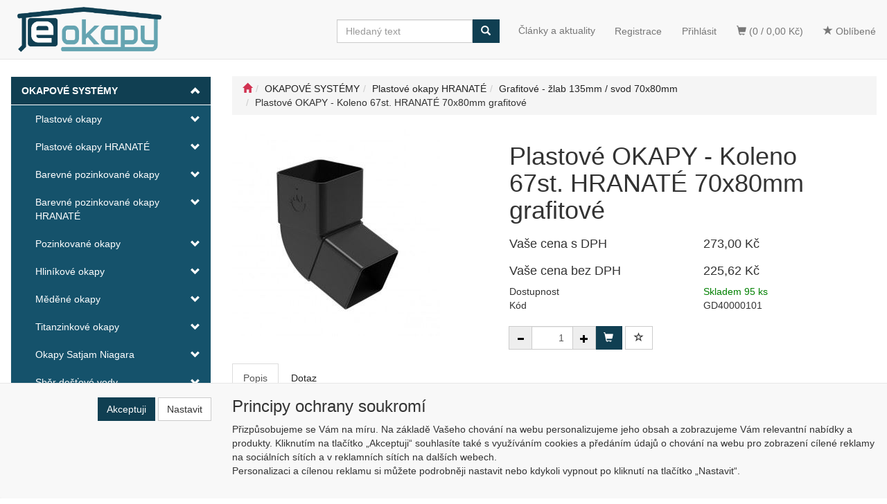

--- FILE ---
content_type: text/html; charset=utf-8
request_url: https://www.e-okapy.cz/plastove-okapy-koleno-67st-hranate-70x80mm-grafitove/
body_size: 29661
content:
<!DOCTYPE html>
<html id="ctl00_html1" xmlns="http://www.w3.org/1999/xhtml" lang="cs" xml:lang="cs">
<head id="ctl00_Head1"><script async src="https://www.googletagmanager.com/gtag/js?id=G-C2NY08LP9Y"></script>
<script>
window.dataLayer = window.dataLayer || [];
function gtag(){dataLayer.push(arguments);}
gtag('js', new Date());

gtag('consent', 'default',   {'ad_storage': 'denied', 
                                            'ad_user_data': 'denied', 
                                            'ad_personalization': 'denied', 
                                            'analytics_storage': 'denied',
                                            'functionality_storage': 'denied',
                                            'personalization_storage': 'denied',
                                            'security_storage': 'granted',
                                            'anonymize_ip': true, 'client_id': 'ugbxqqhvxdvf23p1x1f2wrhh', 
                                            'debug_mode': false });
gtag('config', 'G-C2NY08LP9Y');
</script>
<script>
gtag('event','view_item',{"user_id":"d41d8cd98f00b204e9800998ecf8427e","currency":"CZK","value":273.0,"items":[{"item_id":"GD40000101","item_name":"Plastové OKAPY -  Koleno 67st. HRANATÉ 70x80mm grafitové","discount":0.0,"index":0,"item_list_name":"OKAPOVÉ SYSTÉMY | Plastové okapy HRANATÉ | Grafitové -  žlab 135mm  |   svod 70x80mm","price":273.0,"item_category":"OKAPOVÉ SYSTÉMY","item_category2":"Plastové okapy HRANATÉ","item_category3":"Grafitové -  žlab 135mm","item_category4":"svod 70x80mm"}]});
</script>
<link rel='preconnect' href='//ajax.googleapis.com'><title>
	Plastové OKAPY -  Koleno 67st. HRANATÉ 70x80mm grafitové | E-OKAPY - Okapové systémy - střešní žlaby a svody
</title><meta name="viewport" content="width=device-width, initial-scale=1.0, minimum-scale=1.0, maximum-scale=1.0" />
        <meta http-equiv="Content-Type" content="text/html; charset=utf-8" />
        <script type='text/javascript' src="//ajax.googleapis.com/ajax/libs/jquery/3.3.1/jquery.min.js"></script>
        
        <script src="/js?v=h8lY8KLRVAo7hUQQjiLRjXS_S3AeVnuJCLzPR0u5_UU1" language="javascript" type="text/javascript"></script>
    <link href="../App_Themes/Default/css/availabilitywatchdog.css" type="text/css" rel="stylesheet" /><link href="../App_Themes/Default/css/bootstrap-v1.css" type="text/css" rel="stylesheet" /><link href="../App_Themes/Default/css/custom-v11.css" type="text/css" rel="stylesheet" /><link href="../App_Themes/Default/css/easyautocomplete.css" type="text/css" rel="stylesheet" /><link href="../App_Themes/Default/css/filterpricenavbar.css" type="text/css" rel="stylesheet" /><link href="../App_Themes/Default/css/hovermenu.css" type="text/css" rel="stylesheet" /><link href="../App_Themes/Default/css/nivoslider.css" type="text/css" rel="stylesheet" /><link href="../App_Themes/Default/css/nivosliderdefault.css" type="text/css" rel="stylesheet" /><link href="../App_Themes/Default/css/owl.carousel.css" type="text/css" rel="stylesheet" /><link href="../App_Themes/Default/css/sidebar.css" type="text/css" rel="stylesheet" /><link href="../App_Themes/Default/css/slick.css" type="text/css" rel="stylesheet" /><meta name="description" content="Svodové hranaté koleno jako součást svislé části odvodnění udává požadovaný směr okapovému svodu" /><meta name="keywords" content="Plastové,OKAPY,-,,Koleno,67st.,HRANATÉ,70x80mm,grafitové" /><meta name="author" content="E-OKAPY" /><meta name="copyright" content="E-OKAPY" /><meta name="robots" content="index,follow" /><meta name="googlebot" content="index,follow" />
                            <script src='https://c.seznam.cz/js/rc.js'></script> 
                            <script>
                                

                                var retargetingConf = {
                                    rtgId: 20249,
                                    consent: 0
                                };
                                window.rc.consent = 0
                                window.rc.retargetingHit(retargetingConf);
                            </script><!--[if lt IE 9]><script src="https://oss.maxcdn.com/html5shiv/3.7.2/html5shiv.min.js"></script><script src="https://oss.maxcdn.com/respond/1.4.2/respond.min.js"></script><![endif]--><link rel="shortcut icon" href="/userdata/images/favikon.ico" /><meta property='og:title' content='Plastové OKAPY -  Koleno 67st. HRANATÉ 70x80mm grafitové | E-OKAPY - Okapové systémy - střešní žlaby a svody' /><meta property='og:url' content='/plastove-okapy-koleno-67st-hranate-70x80mm-grafitove/' /><meta property='og:type' content='product' /><meta property='og:image' content='https://www.e-okapy.cz/userdata/cache/400/YL50000101.jpg' /><meta property='og:image:width' content='400' /><meta property='og:image:height' content='400' /><link href="/scripts/unbundled/fancybox/source/jquery.fancybox.css?v=2.1.5" type="text/css" rel="stylesheet" media="screen" /><script type="text/javascript" src="/scripts/unbundled/fancybox/source/jquery.fancybox.pack.js?v=2.1.5"></script><link href="/scripts/unbundled/fancybox/source/jquery.fancybox.css?v=2.1.5" type="text/css" rel="stylesheet" media="screen" /><script type="text/javascript" src="/scripts/unbundled/fancybox/source/jquery.fancybox.pack.js?v=2.1.5"></script><link href="/scripts/unbundled/fancybox/source/jquery.fancybox.css?v=2.1.5" type="text/css" rel="stylesheet" media="screen" /><script type="text/javascript" src="/scripts/unbundled/fancybox/source/jquery.fancybox.pack.js?v=2.1.5"></script><link href="/scripts/unbundled/fancybox/source/jquery.fancybox.css?v=2.1.5" type="text/css" rel="stylesheet" media="screen" /><script type="text/javascript" src="/scripts/unbundled/fancybox/source/jquery.fancybox.pack.js?v=2.1.5"></script><style type="text/css">
	.ctl00_ewpz1_mainTemplateCtrl_TemplateCtrl2_TCWebPartZone1_0 { border-color:Black;border-width:0px;border-style:Solid; }
	.ctl00_ewpz1_mainTemplateCtrl_TemplateCtrl2_TCWebPartZone1_1 {  }
	.ctl00_ewpz1_mainTemplateCtrl_WebPartZone1_0 { border-color:Black;border-width:1px;border-style:Solid; }
	.ctl00_ewpz1_mainTemplateCtrl_WebPartZone2_0 { border-color:Black;border-width:1px;border-style:Solid; }
	.ctl00_ewpz1_mainTemplateCtrl_TCWebPartZone12_0 { border-color:Black;border-width:1px;border-style:Solid; }
	.ctl00_ewpz1_mainTemplateCtrl_WebPartZone3_0 { border-color:Black;border-width:1px;border-style:Solid; }
	.ctl00_ewpz1_mainTemplateCtrl_WebPartZone21_0 { border-color:Black;border-width:1px;border-style:Solid; }
	.ctl00_ewpz1_mainTemplateCtrl_WebPartZone2b_0 { border-color:Black;border-width:1px;border-style:Solid; }
	.ctl00_ewpz1_mainTemplateCtrl_WebPartZone22_0 { border-color:Black;border-width:1px;border-style:Solid; }
	.ctl00_ewpz1_mainTemplateCtrl_WebPartZone23_0 { border-color:Black;border-width:1px;border-style:Solid; }
	.ctl00_ewpz1_mainTemplateCtrl_TCWebPartZone8_0 { border-color:Black;border-width:1px;border-style:Solid; }
	.ctl00_ewpz1_mainTemplateCtrl_WebPartZone4_0 { border-color:Black;border-width:1px;border-style:Solid; }
	.ctl00_ewpz1_mainTemplateCtrl_TCWebPartZone9_0 { border-color:Black;border-width:1px;border-style:Solid; }
	.ctl00_ewpz1_mainTemplateCtrl_TCWebPartZone15_0 { border-color:Black;border-width:1px;border-style:Solid; }

</style></head>
<body id="ctl00_bodymaster">
    
    <form method="post" action="/plastove-okapy-koleno-67st-hranate-70x80mm-grafitove/" onsubmit="javascript:return WebForm_OnSubmit();" id="aspnetForm">
<div>
<input type="hidden" name="__WPPS" id="__WPPS" value="s" />
<input type="hidden" name="__EVENTTARGET" id="__EVENTTARGET" value="" />
<input type="hidden" name="__EVENTARGUMENT" id="__EVENTARGUMENT" value="" />
<input type="hidden" name="__LASTFOCUS" id="__LASTFOCUS" value="" />
<input type="hidden" name="__VIEWSTATE" id="__VIEWSTATE" value="/wEPZwUPOGRlNjBlOTYyNmRhNzhjoh5UT4deTYVVJa8eiPJLKIH9yOrT39XAL6/oDosghKA=" />
</div>

<script type="text/javascript">
//<![CDATA[
var theForm = document.forms['aspnetForm'];
if (!theForm) {
    theForm = document.aspnetForm;
}
function __doPostBack(eventTarget, eventArgument) {
    if (!theForm.onsubmit || (theForm.onsubmit() != false)) {
        theForm.__EVENTTARGET.value = eventTarget;
        theForm.__EVENTARGUMENT.value = eventArgument;
        theForm.submit();
    }
}
//]]>
</script>


<script src="/WebResource.axd?d=MK9_pVz0FzlfM1NhqCJjzSTKAR7j-Cx1VcjaLmfCmcgfYZ0LpAXHOOCjAEdNPX3tDKu7bIX2k5_GWtdUYG1umIhy5EPSVKlCeuXgz8wnRmE1&amp;t=638942282819057530" type="text/javascript"></script>

<script src='/scripts/unbundled/owl.carousel.js'></script><script>$(document).ready(function () {$('.slider-items').owlCarousel({navigation: true, slideSpeed: 300, paginationSpeed: 400, items: 4, itemsDesktop: [1199, 3], itemsDesktopSmall: [979, 2], itemsTablet: [768, 2], itemsMobile: [640, 1] });});</script>
<script type="text/javascript">
//<![CDATA[
var __cultureInfo = {"name":"cs-CZ","numberFormat":{"CurrencyDecimalDigits":2,"CurrencyDecimalSeparator":",","IsReadOnly":false,"CurrencyGroupSizes":[3],"NumberGroupSizes":[3],"PercentGroupSizes":[3],"CurrencyGroupSeparator":" ","CurrencySymbol":"Kč","NaNSymbol":"NaN","CurrencyNegativePattern":8,"NumberNegativePattern":1,"PercentPositivePattern":0,"PercentNegativePattern":0,"NegativeInfinitySymbol":"-∞","NegativeSign":"-","NumberDecimalDigits":2,"NumberDecimalSeparator":",","NumberGroupSeparator":" ","CurrencyPositivePattern":3,"PositiveInfinitySymbol":"∞","PositiveSign":"+","PercentDecimalDigits":2,"PercentDecimalSeparator":",","PercentGroupSeparator":" ","PercentSymbol":"%","PerMilleSymbol":"‰","NativeDigits":["0","1","2","3","4","5","6","7","8","9"],"DigitSubstitution":1},"dateTimeFormat":{"AMDesignator":"dop.","Calendar":{"MinSupportedDateTime":"\/Date(-62135596800000)\/","MaxSupportedDateTime":"\/Date(253402297199999)\/","AlgorithmType":1,"CalendarType":1,"Eras":[1],"TwoDigitYearMax":2029,"IsReadOnly":false},"DateSeparator":".","FirstDayOfWeek":1,"CalendarWeekRule":2,"FullDateTimePattern":"dddd d. MMMM yyyy H:mm:ss","LongDatePattern":"dddd d. MMMM yyyy","LongTimePattern":"H:mm:ss","MonthDayPattern":"d. MMMM","PMDesignator":"odp.","RFC1123Pattern":"ddd, dd MMM yyyy HH\u0027:\u0027mm\u0027:\u0027ss \u0027GMT\u0027","ShortDatePattern":"dd.MM.yyyy","ShortTimePattern":"H:mm","SortableDateTimePattern":"yyyy\u0027-\u0027MM\u0027-\u0027dd\u0027T\u0027HH\u0027:\u0027mm\u0027:\u0027ss","TimeSeparator":":","UniversalSortableDateTimePattern":"yyyy\u0027-\u0027MM\u0027-\u0027dd HH\u0027:\u0027mm\u0027:\u0027ss\u0027Z\u0027","YearMonthPattern":"MMMM yyyy","AbbreviatedDayNames":["ne","po","út","st","čt","pá","so"],"ShortestDayNames":["ne","po","út","st","čt","pá","so"],"DayNames":["neděle","pondělí","úterý","středa","čtvrtek","pátek","sobota"],"AbbreviatedMonthNames":["led","úno","bře","dub","kvě","čvn","čvc","srp","zář","říj","lis","pro",""],"MonthNames":["leden","únor","březen","duben","květen","červen","červenec","srpen","září","říjen","listopad","prosinec",""],"IsReadOnly":false,"NativeCalendarName":"Gregoriánský kalendář","AbbreviatedMonthGenitiveNames":["led","úno","bře","dub","kvě","čvn","čvc","srp","zář","říj","lis","pro",""],"MonthGenitiveNames":["ledna","února","března","dubna","května","června","července","srpna","září","října","listopadu","prosince",""]},"eras":[1,"n. l.",null,0]};//]]>
</script>

<script src="/ScriptResource.axd?d=Rnsty4PLUA42t43d41z4kUuUPMCVT9F6HcMG5UNDjqPXLTgI0vgaKcHY9GazF9Y0SE9G6v3Hwix6PpFDc1yCpqCE6hD5kKuZyDJHFLLnuocSI5izItgPgIpSWYl5qy6mgiCoW8oRbqhI_SmTuqzWgBfHvJ8o4zEMugSdAmahL701&amp;t=32e5dfca" type="text/javascript"></script>
<script src="/ScriptResource.axd?d=r7UpO1g9dq2x6tAdr4IK-5DHjxyeWPdMSaRAnmzN62vCJsX4kgeLvgEx8H06K435Dl6lNmWImn1Xa87pV6n9BxZhPhFA9RJKukHDKnqGrZM_sL1FkreU2YJkRUSnwv8aDR0TUxVz4-Xn5cFB4_dgJURDoP7IWq84GTNyi02pexR7GnOGNpkk7n8x0D8fZ9Aj0&amp;t=32e5dfca" type="text/javascript"></script>
<script type="text/javascript">
//<![CDATA[
var PageMethods = function() {
PageMethods.initializeBase(this);
this._timeout = 0;
this._userContext = null;
this._succeeded = null;
this._failed = null;
}
PageMethods.prototype = {
_get_path:function() {
 var p = this.get_path();
 if (p) return p;
 else return PageMethods._staticInstance.get_path();},
GetAutoCompleteSearchTextSTART2022:function(prefixText,count,contextKey,succeededCallback, failedCallback, userContext) {
return this._invoke(this._get_path(), 'GetAutoCompleteSearchTextSTART2022',false,{prefixText:prefixText,count:count,contextKey:contextKey},succeededCallback,failedCallback,userContext); },
GetAutoCompleteSearchText:function(prefixText,count,contextKey,succeededCallback, failedCallback, userContext) {
return this._invoke(this._get_path(), 'GetAutoCompleteSearchText',false,{prefixText:prefixText,count:count,contextKey:contextKey},succeededCallback,failedCallback,userContext); },
PostAutoCompleteSearchAddToCart:function(itemId,quantity,succeededCallback, failedCallback, userContext) {
return this._invoke(this._get_path(), 'PostAutoCompleteSearchAddToCart',false,{itemId:itemId,quantity:quantity},succeededCallback,failedCallback,userContext); },
CategoryGridGetRows:function(currpage,pagerows,succeededCallback, failedCallback, userContext) {
return this._invoke(this._get_path(), 'CategoryGridGetRows',false,{currpage:currpage,pagerows:pagerows},succeededCallback,failedCallback,userContext); }}
PageMethods.registerClass('PageMethods',Sys.Net.WebServiceProxy);
PageMethods._staticInstance = new PageMethods();
PageMethods.set_path = function(value) { PageMethods._staticInstance.set_path(value); }
PageMethods.get_path = function() { return PageMethods._staticInstance.get_path(); }
PageMethods.set_timeout = function(value) { PageMethods._staticInstance.set_timeout(value); }
PageMethods.get_timeout = function() { return PageMethods._staticInstance.get_timeout(); }
PageMethods.set_defaultUserContext = function(value) { PageMethods._staticInstance.set_defaultUserContext(value); }
PageMethods.get_defaultUserContext = function() { return PageMethods._staticInstance.get_defaultUserContext(); }
PageMethods.set_defaultSucceededCallback = function(value) { PageMethods._staticInstance.set_defaultSucceededCallback(value); }
PageMethods.get_defaultSucceededCallback = function() { return PageMethods._staticInstance.get_defaultSucceededCallback(); }
PageMethods.set_defaultFailedCallback = function(value) { PageMethods._staticInstance.set_defaultFailedCallback(value); }
PageMethods.get_defaultFailedCallback = function() { return PageMethods._staticInstance.get_defaultFailedCallback(); }
PageMethods.set_enableJsonp = function(value) { PageMethods._staticInstance.set_enableJsonp(value); }
PageMethods.get_enableJsonp = function() { return PageMethods._staticInstance.get_enableJsonp(); }
PageMethods.set_jsonpCallbackParameter = function(value) { PageMethods._staticInstance.set_jsonpCallbackParameter(value); }
PageMethods.get_jsonpCallbackParameter = function() { return PageMethods._staticInstance.get_jsonpCallbackParameter(); }
PageMethods.set_path("./");
PageMethods.GetAutoCompleteSearchTextSTART2022= function(prefixText,count,contextKey,onSuccess,onFailed,userContext) {PageMethods._staticInstance.GetAutoCompleteSearchTextSTART2022(prefixText,count,contextKey,onSuccess,onFailed,userContext); }
PageMethods.GetAutoCompleteSearchText= function(prefixText,count,contextKey,onSuccess,onFailed,userContext) {PageMethods._staticInstance.GetAutoCompleteSearchText(prefixText,count,contextKey,onSuccess,onFailed,userContext); }
PageMethods.PostAutoCompleteSearchAddToCart= function(itemId,quantity,onSuccess,onFailed,userContext) {PageMethods._staticInstance.PostAutoCompleteSearchAddToCart(itemId,quantity,onSuccess,onFailed,userContext); }
PageMethods.CategoryGridGetRows= function(currpage,pagerows,onSuccess,onFailed,userContext) {PageMethods._staticInstance.CategoryGridGetRows(currpage,pagerows,onSuccess,onFailed,userContext); }
var gtc = Sys.Net.WebServiceProxy._generateTypedConstructor;
Type.registerNamespace('WebCtrlLib');
if (typeof(WebCtrlLib.CategoryGridItem) === 'undefined') {
WebCtrlLib.CategoryGridItem=gtc("WebCtrlLib.CategoryGridItem");
WebCtrlLib.CategoryGridItem.registerClass('WebCtrlLib.CategoryGridItem');
}
function WebForm_OnSubmit() {
null;
return true;
}
//]]>
</script>

<div>

	<input type="hidden" name="__VIEWSTATEGENERATOR" id="__VIEWSTATEGENERATOR" value="C5B4A0A1" />
</div>
        <script type="text/javascript">
//<![CDATA[
Sys.WebForms.PageRequestManager._initialize('ctl00$ScriptManager1', 'aspnetForm', ['tctl00$ewpz1$mainTemplateCtrl$TemplateCtrl1$updatePanelCart3','','tctl00$ewpz1$mainTemplateCtrl$TemplateCtrl1$updatePanelCart2','','tctl00$ewpz1$mainTemplateCtrl$TemplateCtrl1$updatePanelCart1','','tctl00$ewpz1$mainTemplateCtrl$TemplateCtrl1$SearchNavBar2$upDocumentType','','tctl00$ewpz1$mainTemplateCtrl$TemplateCtrl1$SearchNavBar5$upDocumentType','','tctl00$webPartManager1$HistoryNavBar1$upDocumentType','','tctl00$ewpz1$mainTemplateCtrl$ImgNavBar2$upImgNavBar','','tctl00$webPartManager1$gwpupdatePanelProductPrice$updatePanelProductPrice','','tctl00$ewpz1$mainTemplateCtrl$ImgNavBar3$upImgNavBar','','tctl00$webPartManager1$DocumentExplorer21$upDocumentType','','tctl00$webPartManager1$DocumentExplorer22$upDocumentType','','tctl00$webPartManager1$SendEmailRequest1$upDocumentTypeSEQ','','tctl00$ewpz1$mainTemplateCtrl$footer$updatePanelCart3','','tctl00$updatePanel1',''], ['ctl00$ScriptManager1',''], [], 90, 'ctl00');
//]]>
</script>
<input type="hidden" name="ctl00$ScriptManager1" id="ctl00_ScriptManager1" />
<script type="text/javascript">
//<![CDATA[
Sys.Application.setServerId("ctl00_ScriptManager1", "ctl00$ScriptManager1");
Sys.Application._enableHistoryInScriptManager();
//]]>
</script>

        <script language="JavaScript" type="text/javascript">
            var prm = Sys.WebForms.PageRequestManager.getInstance();
            prm.add_initializeRequest(InitializeRequest);
            prm.add_endRequest(EndRequest);
        </script>

        <span id="ctl00_webPartManager1"></span>
        

        

        

        <div class='maindiv-null'>
            <div id="megadiv-null">
                


<div id="ctl00_ewpz1_mainTemplateCtrl_TemplateCtrl1_updatePanelCart3">
	    								
		                    
	
</div>
<div id="ctl00_ewpz1_mainTemplateCtrl_TemplateCtrl1_head">

</div>


<nav class="navbar navbar-default navbar-fixed-top custom-header-navbar" role="navigation">
    <div class="container">
		<div class="row">
			<div class="hidden-xs col-sm-4 col-md-2">
				<div class="noborder custom-thumb-header">
					<a href="/">
						<img src="/userdata/images/logo.png" alt="Logo" class="img-responsive logo-top-left"/>						
					</a>
				</div>
			</div>
			<div class="col-xs-12 col-sm-8 col-md-10 custom-header-xs-height">				
				<a class="navbar-brand visible-xs" href="/"><span class='glyphicon glyphicon-home'></span></a>
				<ul class="nav navbar-nav navbar-left nav-top-margin header-row-contact hidden-xs hidden-sm hidden-md" style="display:flex;align-items:center;">
					<li class="bn-tel-header"><img src="/userdata/images/telefon.png" alt="HOTLINE"></li>
					<li><a href="/dokument/kontakt/"><strong>KONTAKT</strong></a></li>
					<li class="bn-mail-header"><img src="/userdata/images/obalka.png" alt="HOTLINE"></li>
				</ul>			

				<button type="button" class="navbar-toggle visible-xs visible-sm" data-toggle="collapse" data-target=".sidebar-navbar-collapse" onclick="$('html,body').animate({scrollTop:0},'slow');return false;">
					<span class="sr-only">Toggle navigation</span>
					<span class="icon-bar"></span>
					<span class="icon-bar"></span>
					<span class="icon-bar"></span>
					<span class="icon-bar"></span>
				</button>
				<button type="button" class="navbar-toggle" data-toggle="collapse" data-target=".login-navbar-collapse">
					<span class="sr-only">Toggle navigation</span>
					<span class="glyphicon glyphicon-user"></span>
				</button>
				
				<button type="button" id="navbar-toggle4" class="navbar-toggle collapsed custom-button-search-toggle" data-toggle="collapse" data-target=".search-navbar-collapse">
					<span class="sr-only">Toggle search</span>
					<span class="glyphicon glyphicon-search"></span>
				</button>
				
			
				<div id="ctl00_ewpz1_mainTemplateCtrl_TemplateCtrl1_updatePanelCart2">
	 
						<a class='navbar-toggle btn visible-xs visible-sm' href='/filtr/oblibene/' title='Oblíbené zboží'><span class='glyphicon glyphicon-star'></span></a><a class='navbar-toggle btn visible-xs visible-sm' href='/webform5.aspx'><span class='glyphicon glyphicon-shopping-cart' aria-label='Nákupní košík'></span>&nbsp;0</a>
					
</div>
				
				<div class="collapse navbar-collapse" id="bs-example-navbar-collapse-1">
					<div id="ctl00_ewpz1_mainTemplateCtrl_TemplateCtrl1_updatePanelCart1">
	    								
							<ul class="nav navbar-nav navbar-right nav-top-margin visible-md visible-lg">
								<li class='bncart'><a class='btn' href='/webform5.aspx'><span class='glyphicon glyphicon-shopping-cart' aria-label='Nákupní košík'></span> (0 /  0,00&nbsp;Kč)</a></li><li class='bnfavourites'><a class='btn' href='/filtr/oblibene/' title='Oblíbené zboží'><span class='glyphicon glyphicon-star'></span> Oblíbené</a></li>
							</ul>
						
</div>
					<ul class="nav navbar-nav navbar-right nav-top-margin hidden-xs hidden-sm">					
						<li class='bnlogin'>
							<a href='/aktualita/'><span>Články a aktuality</span></a>
						</li>
						<li class='bnregister'><a class='btn' href='/webform4.aspx?return_url=%2fplastove-okapy-koleno-67st-hranate-70x80mm-grafitove%2f'>Registrace</a></li><li class='bnlogin'><a id="ctl00_ewpz1_mainTemplateCtrl_TemplateCtrl1_LoginNavBar_BnLoginForm" class="btn" href="javascript:__doPostBack(&#39;ctl00$ewpz1$mainTemplateCtrl$TemplateCtrl1$LoginNavBar$BnLoginForm&#39;,&#39;&#39;)">Přihlásit</a></li>
					</ul>
					<div class="navbar-form navbar-right search-header hidden-xs hidden-sm" role="search">
						<div id="ctl00_ewpz1_mainTemplateCtrl_TemplateCtrl1_SearchNavBar2">
	<div id="ctl00_ewpz1_mainTemplateCtrl_TemplateCtrl1_SearchNavBar2_upDocumentType">
		<div class='input-group'><input name="ctl00$ewpz1$mainTemplateCtrl$TemplateCtrl1$SearchNavBar2$tbSearchText" type="search" id="ctl00_ewpz1_mainTemplateCtrl_TemplateCtrl1_SearchNavBar2_tbSearchText" class="form-control searchnavbar-input" onkeydown="javascript:KeyDownHandler(event,&#39;ctl00$ewpz1$mainTemplateCtrl$TemplateCtrl1$SearchNavBar2$BnVyhledat1&#39;);" placeholder="Hledaný text" /><span class='input-group-btn'><a id="ctl00_ewpz1_mainTemplateCtrl_TemplateCtrl1_SearchNavBar2_BnVyhledat1" class="btn btn-primary btn-search" aria-label="Vyhledat" href="javascript:__doPostBack(&#39;ctl00$ewpz1$mainTemplateCtrl$TemplateCtrl1$SearchNavBar2$BnVyhledat1&#39;,&#39;&#39;)" style="cursor:pointer;"><span class='glyphicon glyphicon-search'></span></a></span></div>
	</div>
</div>
					</div>			
				</div>
			</div>
			
			<div class="visible-xs visible-sm login-nav-col">	
				<ul class="navbar-form nav navbar-nav navbar-right login-navbar-collapse collapse">
					<li class='bnregister'><a class='btn' href='/webform4.aspx?return_url=%2fplastove-okapy-koleno-67st-hranate-70x80mm-grafitove%2f'>Registrace</a></li><li class='bnlogin'><a id="ctl00_ewpz1_mainTemplateCtrl_TemplateCtrl1_LoginNavBar2_BnLoginForm" class="btn" href="javascript:__doPostBack(&#39;ctl00$ewpz1$mainTemplateCtrl$TemplateCtrl1$LoginNavBar2$BnLoginForm&#39;,&#39;&#39;)">Přihlásit</a></li>
				</ul>
			</div>
			<div class="visible-xs visible-sm search-col">			
				<div class="navbar-form navbar-right navbar-nav navbar-collapse-cust custom-search-nav-top search-navbar-collapse collapse" role="search">
					<div id="ctl00_ewpz1_mainTemplateCtrl_TemplateCtrl1_SearchNavBar5">
	<div id="ctl00_ewpz1_mainTemplateCtrl_TemplateCtrl1_SearchNavBar5_upDocumentType">
		<div class='input-group'><input name="ctl00$ewpz1$mainTemplateCtrl$TemplateCtrl1$SearchNavBar5$tbSearchText" type="search" id="ctl00_ewpz1_mainTemplateCtrl_TemplateCtrl1_SearchNavBar5_tbSearchText" class="form-control searchnavbar-input" onkeydown="javascript:KeyDownHandler(event,&#39;ctl00$ewpz1$mainTemplateCtrl$TemplateCtrl1$SearchNavBar5$BnVyhledat1&#39;);" placeholder="Hledaný text" /><span class='input-group-btn'><a id="ctl00_ewpz1_mainTemplateCtrl_TemplateCtrl1_SearchNavBar5_BnVyhledat1" class="btn btn-primary btn-search" aria-label="Vyhledat" href="javascript:__doPostBack(&#39;ctl00$ewpz1$mainTemplateCtrl$TemplateCtrl1$SearchNavBar5$BnVyhledat1&#39;,&#39;&#39;)" style="cursor:pointer;"><span class='glyphicon glyphicon-search'></span></a></span></div>
	</div>
</div>
				</div>
			</div>	
        </div>
    </div>
</nav>


<div class="container custom-container">
    <div class="row">
        

<div class="col-md-3">
    <div class="text-center visible-xs">
        <a href="/">
		<img src="/userdata/images/logo.png" alt="Logo" class="img-responsive logo-top-left"/>
	</a>		
    </div>
	
    <div class="sidebar-nav">
        <div class="navbar navbar-default" role="navigation" style="min-height: 0px; border: 0px;">
            <div class="navbar-collapse collapse sidebar-navbar-collapse" style="padding: 1px; border: 0px;">
                <div id="ctl00_ewpz1_mainTemplateCtrl_TemplateCtrl2_TCWebPartZone1">
	<div id="WebPart_MetaDataNavBar1">
		<div id="ctl00_webPartManager1_MetaDataNavBar1">

		</div>
	</div><div id="WebPart_TreeNavBar1">
		<ul class='nav sidebar'><li class='sidebar-item'><div class='row active'><a class=' col-xs-10' href='/kategorie/okapove-systemy/'>OKAPOVÉ SYSTÉMY</a><a href='#m21v0000101' class='active  col-xs-2 accordion-toggle ' data-toggle='collapse'></a></div><ul id='m21v0000101' class='nav collapse in sidebar'><li class='sidebar-item'><div class='row'><a class=' col-xs-10' href='/kategorie/okapove-systemy/plastove-okapy/'>Plastové okapy</a><a href='#m51w0000101' class=' col-xs-2 accordion-toggle collapsed' data-toggle='collapse'></a></div><ul id='m51w0000101' class='nav collapse sidebar'><li class='sidebar-item'><div class='row'><a class=' col-xs-10' href='/kategorie/okapove-systemy/plastove-okapy/cerna/'>Černá</a><a href='#my2w0000101' class=' col-xs-2 accordion-toggle collapsed' data-toggle='collapse'></a></div><ul id='my2w0000101' class='nav collapse sidebar'><li class='sidebar-item'><div class='row'><a class=' col-xs-12' href='/kategorie/okapove-systemy/plastove-okapy/cerna/zlab-90mm--svod-50mm/'>žlab 90mm / svod 50mm</a></div></li><li class='sidebar-item'><div class='row'><a class=' col-xs-12' href='/kategorie/okapove-systemy/plastove-okapy/cerna/zlab-110mm--svod-80mm/'>žlab 110mm / svod 80mm</a></div></li><li class='sidebar-item'><div class='row'><a class=' col-xs-12' href='/kategorie/okapove-systemy/plastove-okapy/cerna/zlab-130mm--svod-80mm/'>žlab 130mm / svod 80mm</a></div></li><li class='sidebar-item'><div class='row'><a class=' col-xs-12' href='/kategorie/okapove-systemy/plastove-okapy/cerna/zlab-130mm--svod-100mm/'>žlab 130mm / svod 100mm</a></div></li></ul></li><li class='sidebar-item'><div class='row'><a class=' col-xs-10' href='/kategorie/okapove-systemy/plastove-okapy/tmave-hneda/'>Tmavě hnědá</a><a href='#m03w0000101' class=' col-xs-2 accordion-toggle collapsed' data-toggle='collapse'></a></div><ul id='m03w0000101' class='nav collapse sidebar'><li class='sidebar-item'><div class='row'><a class=' col-xs-12' href='/kategorie/okapove-systemy/plastove-okapy/tmave-hneda/zlab-90mm--svod-50mm/'>žlab 90mm / svod 50mm</a></div></li><li class='sidebar-item'><div class='row'><a class=' col-xs-12' href='/kategorie/okapove-systemy/plastove-okapy/tmave-hneda/zlab-110mm--svod-80mm-/'>žlab 110mm / svod 80mm </a></div></li><li class='sidebar-item'><div class='row'><a class=' col-xs-12' href='/kategorie/okapove-systemy/plastove-okapy/tmave-hneda/zlab-130mm--svod-80mm-/'>žlab 130mm / svod 80mm </a></div></li><li class='sidebar-item'><div class='row'><a class=' col-xs-12' href='/kategorie/okapove-systemy/plastove-okapy/tmave-hneda/zlab-130mm--svod-100mm/'>žlab 130mm / svod 100mm</a></div></li><li class='sidebar-item'><div class='row'><a class=' col-xs-12' href='/kategorie/okapove-systemy/plastove-okapy/tmave-hneda/zlab-150mm--svod-100mm/'>žlab 150mm / svod 100mm</a></div></li></ul></li><li class='sidebar-item'><div class='row'><a class=' col-xs-10' href='/kategorie/okapove-systemy/plastove-okapy/grafitova/'>Grafitová</a><a href='#m13w0000101' class=' col-xs-2 accordion-toggle collapsed' data-toggle='collapse'></a></div><ul id='m13w0000101' class='nav collapse sidebar'><li class='sidebar-item'><div class='row'><a class=' col-xs-12' href='/kategorie/okapove-systemy/plastove-okapy/grafitova/zlab-110mm--svod-80mm/'>žlab 110mm / svod 80mm</a></div></li><li class='sidebar-item'><div class='row'><a class=' col-xs-12' href='/kategorie/okapove-systemy/plastove-okapy/grafitova/zlab-130mm--svod-80mm/'>žlab 130mm / svod 80mm</a></div></li><li class='sidebar-item'><div class='row'><a class=' col-xs-12' href='/kategorie/okapove-systemy/plastove-okapy/grafitova/zlab-130mm--svod-100mm/'>žlab 130mm / svod 100mm</a></div></li></ul></li><li class='sidebar-item'><div class='row'><a class=' col-xs-10' href='/kategorie/okapove-systemy/plastove-okapy/bila/'>Bílá</a><a href='#m23w0000101' class=' col-xs-2 accordion-toggle collapsed' data-toggle='collapse'></a></div><ul id='m23w0000101' class='nav collapse sidebar'><li class='sidebar-item'><div class='row'><a class=' col-xs-12' href='/kategorie/okapove-systemy/plastove-okapy/bila/zlab-110mm--svod-80mm/'>žlab 110mm / svod 80mm</a></div></li><li class='sidebar-item'><div class='row'><a class=' col-xs-12' href='/kategorie/okapove-systemy/plastove-okapy/bila/zlab-130mm--svod-100mm/'>žlab 130mm / svod 100mm</a></div></li></ul></li></ul></li><li class='sidebar-item'><div class='row'><a class=' col-xs-10' href='/kategorie/okapove-systemy/plastove-okapy-hranate/'>Plastové okapy HRANATÉ</a><a href='#mw2w0000101' class=' col-xs-2 accordion-toggle collapsed' data-toggle='collapse'></a></div><ul id='mw2w0000101' class='nav collapse sidebar'><li class='sidebar-item'><div class='row'><a class=' col-xs-12' href='/kategorie/okapove-systemy/plastove-okapy-hranate/grafitove--zlab-135mm--svod-70x80mm/'>Grafitové -  žlab 135mm /  svod 70x80mm</a></div></li></ul></li><li class='sidebar-item'><div class='row'><a class=' col-xs-10' href='/kategorie/okapove-systemy/barevne-pozinkovane-okapy-/'>Barevné pozinkované okapy </a><a href='#m71w0000101' class=' col-xs-2 accordion-toggle collapsed' data-toggle='collapse'></a></div><ul id='m71w0000101' class='nav collapse sidebar'><li class='sidebar-item'><div class='row'><a class=' col-xs-10' href='/kategorie/okapove-systemy/barevne-pozinkovane-okapy-/cerna-/'>Černá </a><a href='#mq2w0000101' class=' col-xs-2 accordion-toggle collapsed' data-toggle='collapse'></a></div><ul id='mq2w0000101' class='nav collapse sidebar'><li class='sidebar-item'><div class='row'><a class=' col-xs-12' href='/kategorie/okapove-systemy/barevne-pozinkovane-okapy-/cerna-/zlab-250mm--svod-80mm/'>žlab 250mm / svod 80mm</a></div></li><li class='sidebar-item'><div class='row'><a class=' col-xs-12' href='/kategorie/okapove-systemy/barevne-pozinkovane-okapy-/cerna-/zlab-330mm--svod-100mm/'>žlab 330mm / svod 100mm</a></div></li><li class='sidebar-item'><div class='row'><a class=' col-xs-12' href='/kategorie/okapove-systemy/barevne-pozinkovane-okapy-/cerna-/zlab-330mm--svod-120mm/'>žlab 330mm / svod 120mm</a></div></li></ul></li><li class='sidebar-item'><div class='row'><a class=' col-xs-10' href='/kategorie/okapove-systemy/barevne-pozinkovane-okapy-/hneda/'>Hnědá</a><a href='#mr2w0000101' class=' col-xs-2 accordion-toggle collapsed' data-toggle='collapse'></a></div><ul id='mr2w0000101' class='nav collapse sidebar'><li class='sidebar-item'><div class='row'><a class=' col-xs-12' href='/kategorie/okapove-systemy/barevne-pozinkovane-okapy-/hneda/zlab-250mm--svod-80mm/'>žlab 250mm / svod 80mm</a></div></li><li class='sidebar-item'><div class='row'><a class=' col-xs-12' href='/kategorie/okapove-systemy/barevne-pozinkovane-okapy-/hneda/zlab-330mm--svod-100mm/'>žlab 330mm / svod 100mm</a></div></li><li class='sidebar-item'><div class='row'><a class=' col-xs-12' href='/kategorie/okapove-systemy/barevne-pozinkovane-okapy-/hneda/zlab-330mm--svod-120mm/'>žlab 330mm / svod 120mm</a></div></li></ul></li><li class='sidebar-item'><div class='row'><a class=' col-xs-10' href='/kategorie/okapove-systemy/barevne-pozinkovane-okapy-/cihlove-cervena/'>Cihlově červená</a><a href='#ms2w0000101' class=' col-xs-2 accordion-toggle collapsed' data-toggle='collapse'></a></div><ul id='ms2w0000101' class='nav collapse sidebar'><li class='sidebar-item'><div class='row'><a class=' col-xs-12' href='/kategorie/okapove-systemy/barevne-pozinkovane-okapy-/cihlove-cervena/zlab-250mm--svod-80mm/'>žlab 250mm / svod 80mm</a></div></li><li class='sidebar-item'><div class='row'><a class=' col-xs-12' href='/kategorie/okapove-systemy/barevne-pozinkovane-okapy-/cihlove-cervena/zlab-330mm--svod-100mm/'>žlab 330mm / svod 100mm</a></div></li><li class='sidebar-item'><div class='row'><a class=' col-xs-12' href='/kategorie/okapove-systemy/barevne-pozinkovane-okapy-/cihlove-cervena/zlab-330mm--svod-120mm/'>žlab 330mm / svod 120mm</a></div></li></ul></li><li class='sidebar-item'><div class='row'><a class=' col-xs-10' href='/kategorie/okapove-systemy/barevne-pozinkovane-okapy-/grafitova/'>Grafitová</a><a href='#mv2w0000101' class=' col-xs-2 accordion-toggle collapsed' data-toggle='collapse'></a></div><ul id='mv2w0000101' class='nav collapse sidebar'><li class='sidebar-item'><div class='row'><a class=' col-xs-12' href='/kategorie/okapove-systemy/barevne-pozinkovane-okapy-/grafitova/zlab-250mm--svod-80mm/'>žlab 250mm / svod 80mm</a></div></li><li class='sidebar-item'><div class='row'><a class=' col-xs-12' href='/kategorie/okapove-systemy/barevne-pozinkovane-okapy-/grafitova/zlab-330mm--svod-100mm/'>žlab 330mm / svod 100mm</a></div></li><li class='sidebar-item'><div class='row'><a class=' col-xs-12' href='/kategorie/okapove-systemy/barevne-pozinkovane-okapy-/grafitova/zlab-330mm--svod-120mm/'>žlab 330mm / svod 120mm</a></div></li></ul></li><li class='sidebar-item'><div class='row'><a class=' col-xs-10' href='/kategorie/okapove-systemy/barevne-pozinkovane-okapy-/tmave-cervena/'>Tmavě červená</a><a href='#mu2w0000101' class=' col-xs-2 accordion-toggle collapsed' data-toggle='collapse'></a></div><ul id='mu2w0000101' class='nav collapse sidebar'><li class='sidebar-item'><div class='row'><a class=' col-xs-12' href='/kategorie/okapove-systemy/barevne-pozinkovane-okapy-/tmave-cervena/zlab-250mm--svod-80mm/'>žlab 250mm / svod 80mm</a></div></li><li class='sidebar-item'><div class='row'><a class=' col-xs-12' href='/kategorie/okapove-systemy/barevne-pozinkovane-okapy-/tmave-cervena/zlab-330mm--svod-100mm/'>žlab 330mm / svod 100mm</a></div></li><li class='sidebar-item'><div class='row'><a class=' col-xs-12' href='/kategorie/okapove-systemy/barevne-pozinkovane-okapy-/tmave-cervena/zlab-330mm--svod-120mm/'>žlab 330mm / svod 120mm</a></div></li></ul></li></ul></li><li class='sidebar-item'><div class='row'><a class=' col-xs-10' href='/kategorie/okapove-systemy/barevne-pozinkovane-okapy-hranate/'>Barevné pozinkované okapy HRANATÉ</a><a href='#m22w0000101' class=' col-xs-2 accordion-toggle collapsed' data-toggle='collapse'></a></div><ul id='m22w0000101' class='nav collapse sidebar'><li class='sidebar-item'><div class='row'><a class=' col-xs-12' href='/kategorie/okapove-systemy/barevne-pozinkovane-okapy-hranate/grafitove--zlab-125mm--svod-80x80mm/'>Grafitové - žlab 125mm / svod 80x80mm</a></div></li><li class='sidebar-item'><div class='row'><a class=' col-xs-12' href='/kategorie/okapove-systemy/barevne-pozinkovane-okapy-hranate/cerne--zlab-125mm--svod-80x80mm/'>Černé -  žlab 125mm / svod 80x80mm</a></div></li></ul></li><li class='sidebar-item'><div class='row'><a class=' col-xs-10' href='/kategorie/okapove-systemy/pozinkovane-okapy/'>Pozinkované okapy</a><a href='#m81w0000101' class=' col-xs-2 accordion-toggle collapsed' data-toggle='collapse'></a></div><ul id='m81w0000101' class='nav collapse sidebar'><li class='sidebar-item'><div class='row'><a class=' col-xs-12' href='/kategorie/okapove-systemy/pozinkovane-okapy/zlab-250mm--svod-80mm/'>žlab 250mm / svod 80mm</a></div></li><li class='sidebar-item'><div class='row'><a class=' col-xs-12' href='/kategorie/okapove-systemy/pozinkovane-okapy/zlab-330mm--svod-100mm/'>žlab 330mm / svod 100mm</a></div></li><li class='sidebar-item'><div class='row'><a class=' col-xs-12' href='/kategorie/okapove-systemy/pozinkovane-okapy/zlab-330mm--svod-120mm/'>žlab 330mm / svod 120mm</a></div></li><li class='sidebar-item'><div class='row'><a class=' col-xs-12' href='/kategorie/okapove-systemy/pozinkovane-okapy/zlab-400mm--svod-120mm/'>žlab 400mm / svod 120mm</a></div></li></ul></li><li class='sidebar-item'><div class='row'><a class=' col-xs-10' href='/kategorie/okapove-systemy/hlinikove-okapy/'>Hliníkové okapy</a><a href='#m91w0000101' class=' col-xs-2 accordion-toggle collapsed' data-toggle='collapse'></a></div><ul id='m91w0000101' class='nav collapse sidebar'><li class='sidebar-item'><div class='row'><a class=' col-xs-10' href='/kategorie/okapove-systemy/hlinikove-okapy/hlinikove-okapy-satjam/'>Hliníkové okapy SATJAM</a><a href='#m94w0000101' class=' col-xs-2 accordion-toggle collapsed' data-toggle='collapse'></a></div><ul id='m94w0000101' class='nav collapse sidebar'><li class='sidebar-item'><div class='row'><a class=' col-xs-10' href='/kategorie/okapove-systemy/hlinikove-okapy/hlinikove-okapy-satjam/cerna/'>Černá</a><a href='#ma4w0000101' class=' col-xs-2 accordion-toggle collapsed' data-toggle='collapse'></a></div><ul id='ma4w0000101' class='nav collapse sidebar'><li class='sidebar-item'><div class='row'><a class=' col-xs-12' href='/kategorie/okapove-systemy/hlinikove-okapy/hlinikove-okapy-satjam/cerna/zlab-125mm--svod-90mm/'>žlab 125mm / svod 90mm</a></div></li><li class='sidebar-item'><div class='row'><a class=' col-xs-12' href='/kategorie/okapove-systemy/hlinikove-okapy/hlinikove-okapy-satjam/cerna/zlab-150mm--svod-100mm/'>žlab 150mm / svod 100mm</a></div></li></ul></li><li class='sidebar-item'><div class='row'><a class=' col-xs-10' href='/kategorie/okapove-systemy/hlinikove-okapy/hlinikove-okapy-satjam/hneda-/'>Hnědá </a><a href='#mb4w0000101' class=' col-xs-2 accordion-toggle collapsed' data-toggle='collapse'></a></div><ul id='mb4w0000101' class='nav collapse sidebar'><li class='sidebar-item'><div class='row'><a class=' col-xs-12' href='/kategorie/okapove-systemy/hlinikove-okapy/hlinikove-okapy-satjam/hneda-/zlab-125mm--svod-90mm/'>žlab 125mm / svod 90mm</a></div></li><li class='sidebar-item'><div class='row'><a class=' col-xs-12' href='/kategorie/okapove-systemy/hlinikove-okapy/hlinikove-okapy-satjam/hneda-/zlab-150mm--svod-100mm/'>žlab 150mm / svod 100mm</a></div></li></ul></li><li class='sidebar-item'><div class='row'><a class=' col-xs-10' href='/kategorie/okapove-systemy/hlinikove-okapy/hlinikove-okapy-satjam/antracit/'>Antracit</a><a href='#mc4w0000101' class=' col-xs-2 accordion-toggle collapsed' data-toggle='collapse'></a></div><ul id='mc4w0000101' class='nav collapse sidebar'><li class='sidebar-item'><div class='row'><a class=' col-xs-12' href='/kategorie/okapove-systemy/hlinikove-okapy/hlinikove-okapy-satjam/antracit/zlab-125mm--svod-90mm/'>žlab 125mm / svod 90mm</a></div></li><li class='sidebar-item'><div class='row'><a class=' col-xs-12' href='/kategorie/okapove-systemy/hlinikove-okapy/hlinikove-okapy-satjam/antracit/zlab-150mm--svod-100mm/'>žlab 150mm / svod 100mm</a></div></li></ul></li><li class='sidebar-item'><div class='row'><a class=' col-xs-10' href='/kategorie/okapove-systemy/hlinikove-okapy/hlinikove-okapy-satjam/tmave-cervena/'>Tmavě červená</a><a href='#md4w0000101' class=' col-xs-2 accordion-toggle collapsed' data-toggle='collapse'></a></div><ul id='md4w0000101' class='nav collapse sidebar'><li class='sidebar-item'><div class='row'><a class=' col-xs-12' href='/kategorie/okapove-systemy/hlinikove-okapy/hlinikove-okapy-satjam/tmave-cervena/zlab-125mm--svod-90mm/'>žlab 125mm / svod 90mm</a></div></li><li class='sidebar-item'><div class='row'><a class=' col-xs-12' href='/kategorie/okapove-systemy/hlinikove-okapy/hlinikove-okapy-satjam/tmave-cervena/zlab-150mm--svod-100mm/'>žlab 150mm / svod 100mm</a></div></li></ul></li></ul></li></ul></li><li class='sidebar-item'><div class='row'><a class=' col-xs-10' href='/kategorie/okapove-systemy/medene-okapy/'>Měděné okapy</a><a href='#me1w0000101' class=' col-xs-2 accordion-toggle collapsed' data-toggle='collapse'></a></div><ul id='me1w0000101' class='nav collapse sidebar'><li class='sidebar-item'><div class='row'><a class=' col-xs-12' href='/kategorie/okapove-systemy/medene-okapy/zlab-250mm--svod-80mm/'>žlab 250mm / svod 80mm</a></div></li><li class='sidebar-item'><div class='row'><a class=' col-xs-12' href='/kategorie/okapove-systemy/medene-okapy/zlab-330mm--svod-100mm/'>žlab 330mm / svod 100mm</a></div></li></ul></li><li class='sidebar-item'><div class='row'><a class=' col-xs-10' href='/kategorie/okapove-systemy/titanzinkove-okapy/'>Titanzinkové okapy</a><a href='#mc1w0000101' class=' col-xs-2 accordion-toggle collapsed' data-toggle='collapse'></a></div><ul id='mc1w0000101' class='nav collapse sidebar'><li class='sidebar-item'><div class='row'><a class=' col-xs-12' href='/kategorie/okapove-systemy/titanzinkove-okapy/zlab-250mm--svod-80mm-/'>žlab 250mm / svod 80mm  </a></div></li><li class='sidebar-item'><div class='row'><a class=' col-xs-12' href='/kategorie/okapove-systemy/titanzinkove-okapy/zlab-330mm--svod-100mm/'>žlab 330mm / svod 100mm</a></div></li></ul></li><li class='sidebar-item'><div class='row'><a class=' col-xs-10' href='/kategorie/okapove-systemy/okapy-satjam-niagara/'>Okapy Satjam Niagara</a><a href='#ma1w0000101' class=' col-xs-2 accordion-toggle collapsed' data-toggle='collapse'></a></div><ul id='ma1w0000101' class='nav collapse sidebar'><li class='sidebar-item'><div class='row'><a class=' col-xs-10' href='/kategorie/okapove-systemy/okapy-satjam-niagara/hneda-/'>Hnědá </a><a href='#mq4w0000101' class=' col-xs-2 accordion-toggle collapsed' data-toggle='collapse'></a></div><ul id='mq4w0000101' class='nav collapse sidebar'><li class='sidebar-item'><div class='row'><a class=' col-xs-12' href='/kategorie/okapove-systemy/okapy-satjam-niagara/hneda-/zlab-125mm--svod-90mm/'>žlab 125mm / svod 90mm</a></div></li><li class='sidebar-item'><div class='row'><a class=' col-xs-12' href='/kategorie/okapove-systemy/okapy-satjam-niagara/hneda-/zlab-150mm--svod-100mm/'>žlab 150mm / svod 100mm</a></div></li><li class='sidebar-item'><div class='row'><a class=' col-xs-12' href='/kategorie/okapove-systemy/okapy-satjam-niagara/hneda-/zlab-150mm--svod-120mm/'>žlab 150mm / svod 120mm</a></div></li></ul></li><li class='sidebar-item'><div class='row'><a class=' col-xs-10' href='/kategorie/okapove-systemy/okapy-satjam-niagara/cerna/'>Černá</a><a href='#mr4w0000101' class=' col-xs-2 accordion-toggle collapsed' data-toggle='collapse'></a></div><ul id='mr4w0000101' class='nav collapse sidebar'><li class='sidebar-item'><div class='row'><a class=' col-xs-12' href='/kategorie/okapove-systemy/okapy-satjam-niagara/cerna/zlab-125mm--svod-90mm/'>žlab 125mm / svod 90mm</a></div></li><li class='sidebar-item'><div class='row'><a class=' col-xs-12' href='/kategorie/okapove-systemy/okapy-satjam-niagara/cerna/zlab-150mm--svod-100mm/'>žlab 150mm / svod 100mm</a></div></li><li class='sidebar-item'><div class='row'><a class=' col-xs-12' href='/kategorie/okapove-systemy/okapy-satjam-niagara/cerna/zlab-150mm--svod-120mm/'>žlab 150mm / svod 120mm</a></div></li></ul></li><li class='sidebar-item'><div class='row'><a class=' col-xs-10' href='/kategorie/okapove-systemy/okapy-satjam-niagara/cihlova/'>Cihlová</a><a href='#ms4w0000101' class=' col-xs-2 accordion-toggle collapsed' data-toggle='collapse'></a></div><ul id='ms4w0000101' class='nav collapse sidebar'><li class='sidebar-item'><div class='row'><a class=' col-xs-12' href='/kategorie/okapove-systemy/okapy-satjam-niagara/cihlova/zlab-125mm--svod-90mm/'>žlab 125mm / svod 90mm</a></div></li><li class='sidebar-item'><div class='row'><a class=' col-xs-12' href='/kategorie/okapove-systemy/okapy-satjam-niagara/cihlova/zlab-150mm--svod-100mm/'>žlab 150mm / svod 100mm</a></div></li><li class='sidebar-item'><div class='row'><a class=' col-xs-12' href='/kategorie/okapove-systemy/okapy-satjam-niagara/cihlova/zlab-150mm--svod-120mm/'>žlab 150mm / svod 120mm</a></div></li></ul></li><li class='sidebar-item'><div class='row'><a class=' col-xs-10' href='/kategorie/okapove-systemy/okapy-satjam-niagara/grafitova-/'>Grafitová </a><a href='#mt4w0000101' class=' col-xs-2 accordion-toggle collapsed' data-toggle='collapse'></a></div><ul id='mt4w0000101' class='nav collapse sidebar'><li class='sidebar-item'><div class='row'><a class=' col-xs-12' href='/kategorie/okapove-systemy/okapy-satjam-niagara/grafitova-/zlab-125mm--svod-90mm/'>žlab 125mm / svod 90mm</a></div></li><li class='sidebar-item'><div class='row'><a class=' col-xs-12' href='/kategorie/okapove-systemy/okapy-satjam-niagara/grafitova-/zlab-150mm--svod-100mm/'>žlab 150mm / svod 100mm</a></div></li><li class='sidebar-item'><div class='row'><a class=' col-xs-12' href='/kategorie/okapove-systemy/okapy-satjam-niagara/grafitova-/zlab-150mm--svod-120mm/'>žlab 150mm / svod 120mm</a></div></li></ul></li><li class='sidebar-item'><div class='row'><a class=' col-xs-10' href='/kategorie/okapove-systemy/okapy-satjam-niagara/visnova/'>Višňová</a><a href='#mu4w0000101' class=' col-xs-2 accordion-toggle collapsed' data-toggle='collapse'></a></div><ul id='mu4w0000101' class='nav collapse sidebar'><li class='sidebar-item'><div class='row'><a class=' col-xs-12' href='/kategorie/okapove-systemy/okapy-satjam-niagara/visnova/zlab-125mm--svod-90mm/'>žlab 125mm / svod 90mm</a></div></li><li class='sidebar-item'><div class='row'><a class=' col-xs-12' href='/kategorie/okapove-systemy/okapy-satjam-niagara/visnova/zlab-150mm--svod-100mm/'>žlab 150mm / svod 100mm</a></div></li><li class='sidebar-item'><div class='row'><a class=' col-xs-12' href='/kategorie/okapove-systemy/okapy-satjam-niagara/visnova/zlab-150mm--svod-120mm/'>žlab 150mm / svod 120mm</a></div></li></ul></li><li class='sidebar-item'><div class='row'><a class=' col-xs-10' href='/kategorie/okapove-systemy/okapy-satjam-niagara/bila-/'>Bílá </a><a href='#mv4w0000101' class=' col-xs-2 accordion-toggle collapsed' data-toggle='collapse'></a></div><ul id='mv4w0000101' class='nav collapse sidebar'><li class='sidebar-item'><div class='row'><a class=' col-xs-12' href='/kategorie/okapove-systemy/okapy-satjam-niagara/bila-/zlab-125mm--svod-90mm/'>žlab 125mm / svod 90mm</a></div></li><li class='sidebar-item'><div class='row'><a class=' col-xs-12' href='/kategorie/okapove-systemy/okapy-satjam-niagara/bila-/zlab-150mm--svod-100mm/'>žlab 150mm / svod 100mm</a></div></li><li class='sidebar-item'><div class='row'><a class=' col-xs-12' href='/kategorie/okapove-systemy/okapy-satjam-niagara/bila-/zlab-150mm--svod-120mm/'>žlab 150mm / svod 120mm</a></div></li></ul></li><li class='sidebar-item'><div class='row'><a class=' col-xs-10' href='/kategorie/okapove-systemy/okapy-satjam-niagara/stribrna-/'>Stříbrná </a><a href='#mw4w0000101' class=' col-xs-2 accordion-toggle collapsed' data-toggle='collapse'></a></div><ul id='mw4w0000101' class='nav collapse sidebar'><li class='sidebar-item'><div class='row'><a class=' col-xs-12' href='/kategorie/okapove-systemy/okapy-satjam-niagara/stribrna-/zlab-125mm--svod-90mm/'>žlab 125mm / svod 90mm</a></div></li><li class='sidebar-item'><div class='row'><a class=' col-xs-12' href='/kategorie/okapove-systemy/okapy-satjam-niagara/stribrna-/zlab-150mm--svod-100mm/'>žlab 150mm / svod 100mm</a></div></li><li class='sidebar-item'><div class='row'><a class=' col-xs-12' href='/kategorie/okapove-systemy/okapy-satjam-niagara/stribrna-/zlab-150mm--svod-120mm/'>žlab 150mm / svod 120mm</a></div></li></ul></li></ul></li><li class='sidebar-item'><div class='row'><a class=' col-xs-10' href='/kategorie/okapove-systemy/sber-destove-vody/'>Sběr dešťové vody</a><a href='#m32w0000101' class=' col-xs-2 accordion-toggle collapsed' data-toggle='collapse'></a></div><ul id='m32w0000101' class='nav collapse sidebar'><li class='sidebar-item'><div class='row'><a class=' col-xs-12' href='/kategorie/okapove-systemy/sber-destove-vody/nadoby-na-destovou-vodu/'>Nádoby na dešťovou vodu</a></div></li><li class='sidebar-item'><div class='row'><a class=' col-xs-12' href='/kategorie/okapove-systemy/sber-destove-vody/vyklopne-sberace-vody/'>Výklopné sběrače vody</a></div></li><li class='sidebar-item'><div class='row'><a class=' col-xs-12' href='/kategorie/okapove-systemy/sber-destove-vody/sberace-na-hadici/'>Sběrače na hadici</a></div></li></ul></li><li class='sidebar-item'><div class='row'><a class=' col-xs-10' href='/kategorie/okapove-systemy/odvodneni-ploche-strechy/'>Odvodnění ploché střechy</a><a href='#m71y0000101' class=' col-xs-2 accordion-toggle collapsed' data-toggle='collapse'></a></div><ul id='m71y0000101' class='nav collapse sidebar'><li class='sidebar-item'><div class='row'><a class=' col-xs-12' href='/kategorie/okapove-systemy/odvodneni-ploche-strechy/sberne-kotliky/'>Sběrné kotlíky</a></div></li><li class='sidebar-item'><div class='row'><a class=' col-xs-10' href='/kategorie/okapove-systemy/odvodneni-ploche-strechy/hranate-plastove-odvodneni/'>Hranaté plastové odvodnění</a><a href='#m91y0000101' class=' col-xs-2 accordion-toggle collapsed' data-toggle='collapse'></a></div><ul id='m91y0000101' class='nav collapse sidebar'><li class='sidebar-item'><div class='row'><a class=' col-xs-12' href='/kategorie/okapove-systemy/odvodneni-ploche-strechy/hranate-plastove-odvodneni/grafit/'>Grafit</a></div></li></ul></li><li class='sidebar-item'><div class='row'><a class=' col-xs-10' href='/kategorie/okapove-systemy/odvodneni-ploche-strechy/hranate-ocelove-odvodneni/'>Hranaté ocelové odvodnění</a><a href='#ma1y0000101' class=' col-xs-2 accordion-toggle collapsed' data-toggle='collapse'></a></div><ul id='ma1y0000101' class='nav collapse sidebar'><li class='sidebar-item'><div class='row'><a class=' col-xs-12' href='/kategorie/okapove-systemy/odvodneni-ploche-strechy/hranate-ocelove-odvodneni/cerna/'>Černá</a></div></li><li class='sidebar-item'><div class='row'><a class=' col-xs-12' href='/kategorie/okapove-systemy/odvodneni-ploche-strechy/hranate-ocelove-odvodneni/grafit/'>Grafit</a></div></li></ul></li><li class='sidebar-item'><div class='row'><a class=' col-xs-10' href='/kategorie/okapove-systemy/odvodneni-ploche-strechy/kruhove-plastove-odvodneni/'>Kruhové plastové odvodnění</a><a href='#mb1y0000101' class=' col-xs-2 accordion-toggle collapsed' data-toggle='collapse'></a></div><ul id='mb1y0000101' class='nav collapse sidebar'><li class='sidebar-item'><div class='row'><a class=' col-xs-12' href='/kategorie/okapove-systemy/odvodneni-ploche-strechy/kruhove-plastove-odvodneni/cerna/'>Černá</a></div></li><li class='sidebar-item'><div class='row'><a class=' col-xs-12' href='/kategorie/okapove-systemy/odvodneni-ploche-strechy/kruhove-plastove-odvodneni/grafit/'>Grafit</a></div></li><li class='sidebar-item'><div class='row'><a class=' col-xs-12' href='/kategorie/okapove-systemy/odvodneni-ploche-strechy/kruhove-plastove-odvodneni/hneda/'>Hnědá</a></div></li></ul></li><li class='sidebar-item'><div class='row'><a class=' col-xs-10' href='/kategorie/okapove-systemy/odvodneni-ploche-strechy/kruhove-ocelove-odvodneni/'>Kruhové ocelové odvodnění</a><a href='#mc1y0000101' class=' col-xs-2 accordion-toggle collapsed' data-toggle='collapse'></a></div><ul id='mc1y0000101' class='nav collapse sidebar'><li class='sidebar-item'><div class='row'><a class=' col-xs-12' href='/kategorie/okapove-systemy/odvodneni-ploche-strechy/kruhove-ocelove-odvodneni/cerna/'>Černá</a></div></li><li class='sidebar-item'><div class='row'><a class=' col-xs-12' href='/kategorie/okapove-systemy/odvodneni-ploche-strechy/kruhove-ocelove-odvodneni/grafit/'>Grafit</a></div></li><li class='sidebar-item'><div class='row'><a class=' col-xs-12' href='/kategorie/okapove-systemy/odvodneni-ploche-strechy/kruhove-ocelove-odvodneni/hneda/'>Hnědá</a></div></li></ul></li></ul></li><li class='sidebar-item'><div class='row'><a class=' col-xs-12' href='/kategorie/okapove-systemy/kvetinace-na-svody/'>Květináče na svody</a></div></li><li class='sidebar-item'><div class='row'><a class=' col-xs-12' href='/kategorie/okapove-systemy/prislusenstvi-okapy/'>Příslušenství okapy</a></div></li></ul></li><li class='sidebar-item'><div class='row'><a class=' col-xs-10' href='/kategorie/oplechovani-strechy/'>OPLECHOVÁNÍ STŘECHY</a><a href='#m2k00000101' class=' col-xs-2 accordion-toggle collapsed' data-toggle='collapse'></a></div><ul id='m2k00000101' class='nav collapse sidebar'><li class='sidebar-item'><div class='row'><a class=' col-xs-12' href='/kategorie/oplechovani-strechy/zavetrne-listy/'>Závětrné lišty</a></div></li><li class='sidebar-item'><div class='row'><a class=' col-xs-12' href='/kategorie/oplechovani-strechy/okapnice/'>Okapnice</a></div></li><li class='sidebar-item'><div class='row'><a class=' col-xs-12' href='/kategorie/oplechovani-strechy/lemovani-ke-zdi/'>Lemování ke zdi</a></div></li><li class='sidebar-item'><div class='row'><a class=' col-xs-12' href='/kategorie/oplechovani-strechy/hrebenace/'>Hřebenáče</a></div></li></ul></li><li class='sidebar-item'><div class='row'><a class=' col-xs-10' href='/kategorie/stresni-podhledy/'>STŘEŠNÍ PODHLEDY</a><a href='#m11y0000101' class=' col-xs-2 accordion-toggle collapsed' data-toggle='collapse'></a></div><ul id='m11y0000101' class='nav collapse sidebar'><li class='sidebar-item'><div class='row'><a class=' col-xs-12' href='/kategorie/stresni-podhledy/zlaty-dub/'>Zlatý dub</a></div></li><li class='sidebar-item'><div class='row'><a class=' col-xs-12' href='/kategorie/stresni-podhledy/orech/'>Ořech</a></div></li><li class='sidebar-item'><div class='row'><a class=' col-xs-12' href='/kategorie/stresni-podhledy/hneda/'>Hnědá</a></div></li><li class='sidebar-item'><div class='row'><a class=' col-xs-12' href='/kategorie/stresni-podhledy/grafit/'>Grafit</a></div></li></ul></li><li class='sidebar-item'><div class='row'><a class=' col-xs-10' href='/kategorie/tabulove-plechy/'>TABULOVÉ PLECHY</a><a href='#m2a00000101' class=' col-xs-2 accordion-toggle collapsed' data-toggle='collapse'></a></div><ul id='m2a00000101' class='nav collapse sidebar'><li class='sidebar-item'><div class='row'><a class=' col-xs-12' href='/kategorie/tabulove-plechy/tabulove-plechy-barevne/'>Tabulové plechy barevné</a></div></li><li class='sidebar-item'><div class='row'><a class=' col-xs-12' href='/kategorie/tabulove-plechy/prirodni/'>Přírodní</a></div></li></ul></li><li class='sidebar-item'><div class='row'><a class=' col-xs-10' href='/kategorie/stresni-krytiny/'>STŘEŠNÍ KRYTINY</a><a href='#m1n00000101' class=' col-xs-2 accordion-toggle collapsed' data-toggle='collapse'></a></div><ul id='m1n00000101' class='nav collapse sidebar'><li class='sidebar-item'><div class='row'><a class=' col-xs-10' href='/kategorie/stresni-krytiny/asfaltove-sindele/'>Asfaltové šindele</a><a href='#m2n00000101' class=' col-xs-2 accordion-toggle collapsed' data-toggle='collapse'></a></div><ul id='m2n00000101' class='nav collapse sidebar'><li class='sidebar-item'><div class='row'><a class=' col-xs-12' href='/kategorie/stresni-krytiny/asfaltove-sindele/zakladni/'>Základní</a></div></li><li class='sidebar-item'><div class='row'><a class=' col-xs-12' href='/kategorie/stresni-krytiny/asfaltove-sindele/samolepive/'>Samolepivé</a></div></li><li class='sidebar-item'><div class='row'><a class=' col-xs-12' href='/kategorie/stresni-krytiny/asfaltove-sindele/laminovane/'>Laminované</a></div></li><li class='sidebar-item'><div class='row'><a class=' col-xs-12' href='/kategorie/stresni-krytiny/asfaltove-sindele/prislusenstvi-sindele/'>Příslušenství šindele</a></div></li></ul></li><li class='sidebar-item'><div class='row'><a class=' col-xs-10' href='/kategorie/stresni-krytiny/plechove-krytiny/'>Plechové krytiny</a><a href='#m11i0000101' class=' col-xs-2 accordion-toggle collapsed' data-toggle='collapse'></a></div><ul id='m11i0000101' class='nav collapse sidebar'><li class='sidebar-item'><div class='row'><a class=' col-xs-10' href='/kategorie/stresni-krytiny/plechove-krytiny/satjam/'>SATJAM</a><a href='#m21i0000101' class=' col-xs-2 accordion-toggle collapsed' data-toggle='collapse'></a></div><ul id='m21i0000101' class='nav collapse sidebar'><li class='sidebar-item'><div class='row'><a class=' col-xs-10' href='/kategorie/stresni-krytiny/plechove-krytiny/satjam/trapezove-krytiny/'>Trapézové krytiny</a><a href='#m21a0000101' class=' col-xs-2 accordion-toggle collapsed' data-toggle='collapse'></a></div><ul id='m21a0000101' class='nav collapse sidebar'><li class='sidebar-item'><div class='row'><a class=' col-xs-10' href='/kategorie/stresni-krytiny/plechove-krytiny/satjam/trapezove-krytiny/trapez-polyester-pe/'>Trapéz polyester PE</a><a href='#mo1h0000101' class=' col-xs-2 accordion-toggle collapsed' data-toggle='collapse'></a></div><ul id='mo1h0000101' class='nav collapse sidebar'><li class='sidebar-item'><div class='row'><a class=' col-xs-12' href='/kategorie/stresni-krytiny/plechove-krytiny/satjam/trapezove-krytiny/trapez-polyester-pe/cerna-pe-ral-9005/'>Černá PE RAL 9005</a></div></li><li class='sidebar-item'><div class='row'><a class=' col-xs-12' href='/kategorie/stresni-krytiny/plechove-krytiny/satjam/trapezove-krytiny/trapez-polyester-pe/hneda-pe-ral-8017/'>Hnědá PE RAL 8017</a></div></li><li class='sidebar-item'><div class='row'><a class=' col-xs-12' href='/kategorie/stresni-krytiny/plechove-krytiny/satjam/trapezove-krytiny/trapez-polyester-pe/cihlova-pe-ral-8004/'>Cihlová PE RAL 8004</a></div></li><li class='sidebar-item'><div class='row'><a class=' col-xs-12' href='/kategorie/stresni-krytiny/plechove-krytiny/satjam/trapezove-krytiny/trapez-polyester-pe/grafitova-pe-ral-7016/'>Grafitová PE RAL 7016</a></div></li><li class='sidebar-item'><div class='row'><a class=' col-xs-12' href='/kategorie/stresni-krytiny/plechove-krytiny/satjam/trapezove-krytiny/trapez-polyester-pe/cervenohneda-pe-ral-3009/'>Červenohnědá PE RAL 3009</a></div></li></ul></li><li class='sidebar-item'><div class='row'><a class=' col-xs-10' href='/kategorie/stresni-krytiny/plechove-krytiny/satjam/trapezove-krytiny/trapez-satmat-hrubozrnny-pmh/'>Trapéz Satmat hrubozrnný PMH</a><a href='#mp1h0000101' class=' col-xs-2 accordion-toggle collapsed' data-toggle='collapse'></a></div><ul id='mp1h0000101' class='nav collapse sidebar'><li class='sidebar-item'><div class='row'><a class=' col-xs-12' href='/kategorie/stresni-krytiny/plechove-krytiny/satjam/trapezove-krytiny/trapez-satmat-hrubozrnny-pmh/cerna-satmat-rr033-9005-/'>Černá Satmat RR033 (9005)</a></div></li><li class='sidebar-item'><div class='row'><a class=' col-xs-12' href='/kategorie/stresni-krytiny/plechove-krytiny/satjam/trapezove-krytiny/trapez-satmat-hrubozrnny-pmh/hneda-satmat-ral-8017/'>Hnědá Satmat RAL 8017</a></div></li><li class='sidebar-item'><div class='row'><a class=' col-xs-12' href='/kategorie/stresni-krytiny/plechove-krytiny/satjam/trapezove-krytiny/trapez-satmat-hrubozrnny-pmh/cihlova-satmat-rr750-8004-/'>Cihlová Satmat RR750 (8004)</a></div></li><li class='sidebar-item'><div class='row'><a class=' col-xs-12' href='/kategorie/stresni-krytiny/plechove-krytiny/satjam/trapezove-krytiny/trapez-satmat-hrubozrnny-pmh/grafitova-rr023-7016-/'>Grafitová RR023 (7016)</a></div></li><li class='sidebar-item'><div class='row'><a class=' col-xs-12' href='/kategorie/stresni-krytiny/plechove-krytiny/satjam/trapezove-krytiny/trapez-satmat-hrubozrnny-pmh/visnova-satmat-rr028-/'>Višňová Satmat RR028 </a></div></li></ul></li></ul></li><li class='sidebar-item'><div class='row'><a class=' col-xs-10' href='/kategorie/stresni-krytiny/plechove-krytiny/satjam/taskove-krytiny/'>Taškové krytiny</a><a href='#m11g0000101' class=' col-xs-2 accordion-toggle collapsed' data-toggle='collapse'></a></div><ul id='m11g0000101' class='nav collapse sidebar'><li class='sidebar-item'><div class='row'><a class=' col-xs-10' href='/kategorie/stresni-krytiny/plechove-krytiny/satjam/taskove-krytiny/taskove-tvary-uprava-polyester/'>Taškové tvary úprava POLYESTER</a><a href='#m21g0000101' class=' col-xs-2 accordion-toggle collapsed' data-toggle='collapse'></a></div><ul id='m21g0000101' class='nav collapse sidebar'><li class='sidebar-item'><div class='row'><a class=' col-xs-12' href='/kategorie/stresni-krytiny/plechove-krytiny/satjam/taskove-krytiny/taskove-tvary-uprava-polyester/cerna-pe-ral-9005/'>Černá PE RAL 9005</a></div></li><li class='sidebar-item'><div class='row'><a class=' col-xs-12' href='/kategorie/stresni-krytiny/plechove-krytiny/satjam/taskove-krytiny/taskove-tvary-uprava-polyester/hneda-pe-ral-8017/'>Hnědá PE RAL 8017</a></div></li><li class='sidebar-item'><div class='row'><a class=' col-xs-12' href='/kategorie/stresni-krytiny/plechove-krytiny/satjam/taskove-krytiny/taskove-tvary-uprava-polyester/cihlova-pe-ral-8004/'>Cihlová PE RAL 8004</a></div></li><li class='sidebar-item'><div class='row'><a class=' col-xs-12' href='/kategorie/stresni-krytiny/plechove-krytiny/satjam/taskove-krytiny/taskove-tvary-uprava-polyester/grafitova-pe-ral-7016/'>Grafitová PE RAL 7016</a></div></li><li class='sidebar-item'><div class='row'><a class=' col-xs-12' href='/kategorie/stresni-krytiny/plechove-krytiny/satjam/taskove-krytiny/taskove-tvary-uprava-polyester/cervenohneda-pe-ral-3009/'>Červenohnědá PE RAL 3009</a></div></li></ul></li><li class='sidebar-item'><div class='row'><a class=' col-xs-10' href='/kategorie/stresni-krytiny/plechove-krytiny/satjam/taskove-krytiny/taskove-tvary-pmh-hrubozrnny/'>Taškové tvary PMH HRUBOZRNNÝ</a><a href='#m71h0000101' class=' col-xs-2 accordion-toggle collapsed' data-toggle='collapse'></a></div><ul id='m71h0000101' class='nav collapse sidebar'><li class='sidebar-item'><div class='row'><a class=' col-xs-12' href='/kategorie/stresni-krytiny/plechove-krytiny/satjam/taskove-krytiny/taskove-tvary-pmh-hrubozrnny/cerna-satmat-rr033-9005-/'>Černá Satmat RR033 (9005)</a></div></li><li class='sidebar-item'><div class='row'><a class=' col-xs-12' href='/kategorie/stresni-krytiny/plechove-krytiny/satjam/taskove-krytiny/taskove-tvary-pmh-hrubozrnny/hneda-satmat-ral-8017/'>Hnědá Satmat RAL 8017</a></div></li><li class='sidebar-item'><div class='row'><a class=' col-xs-12' href='/kategorie/stresni-krytiny/plechove-krytiny/satjam/taskove-krytiny/taskove-tvary-pmh-hrubozrnny/cihlova-satmat-rr750-8004-/'>Cihlová Satmat RR750 (8004)</a></div></li><li class='sidebar-item'><div class='row'><a class=' col-xs-12' href='/kategorie/stresni-krytiny/plechove-krytiny/satjam/taskove-krytiny/taskove-tvary-pmh-hrubozrnny/grafitova-rr023-7016-/'>Grafitová RR023 (7016)</a></div></li><li class='sidebar-item'><div class='row'><a class=' col-xs-12' href='/kategorie/stresni-krytiny/plechove-krytiny/satjam/taskove-krytiny/taskove-tvary-pmh-hrubozrnny/visnova-satmat-rr028-/'>Višňová Satmat RR028 </a></div></li></ul></li></ul></li></ul></li></ul></li></ul></li><li class='sidebar-item'><div class='row'><a class=' col-xs-10' href='/kategorie/spojovaci-material/'>SPOJOVACÍ MATERIÁL</a><a href='#m1s00000101' class=' col-xs-2 accordion-toggle collapsed' data-toggle='collapse'></a></div><ul id='m1s00000101' class='nav collapse sidebar'><li class='sidebar-item'><div class='row'><a class=' col-xs-10' href='/kategorie/spojovaci-material/vruty-do-dreva/'>Vruty do dřeva</a><a href='#m2s00000101' class=' col-xs-2 accordion-toggle collapsed' data-toggle='collapse'></a></div><ul id='m2s00000101' class='nav collapse sidebar'><li class='sidebar-item'><div class='row'><a class=' col-xs-12' href='/kategorie/spojovaci-material/vruty-do-dreva/zapustna-hlava-/'>Zápustná hlava </a></div></li><li class='sidebar-item'><div class='row'><a class=' col-xs-12' href='/kategorie/spojovaci-material/vruty-do-dreva/talirova-hlava/'>Talířová hlava</a></div></li><li class='sidebar-item'><div class='row'><a class=' col-xs-12' href='/kategorie/spojovaci-material/vruty-do-dreva/vrtaci-vruty/'>Vrtací vruty</a></div></li><li class='sidebar-item'><div class='row'><a class=' col-xs-12' href='/kategorie/spojovaci-material/vruty-do-dreva/vrtaci-vruty-do-palubek-nerez/'>Vrtací vruty do palubek NEREZ</a></div></li><li class='sidebar-item'><div class='row'><a class=' col-xs-12' href='/kategorie/spojovaci-material/vruty-do-dreva/vruty-do-stavebniho-kovani/'>Vruty do stavebního kování</a></div></li></ul></li><li class='sidebar-item'><div class='row'><a class=' col-xs-10' href='/kategorie/spojovaci-material/hmozdinky/'>Hmoždinky</a><a href='#m9s00000101' class=' col-xs-2 accordion-toggle collapsed' data-toggle='collapse'></a></div><ul id='m9s00000101' class='nav collapse sidebar'><li class='sidebar-item'><div class='row'><a class=' col-xs-12' href='/kategorie/spojovaci-material/hmozdinky/natloukaci-hmozdinky/'>Natloukací hmoždinky</a></div></li><li class='sidebar-item'><div class='row'><a class=' col-xs-12' href='/kategorie/spojovaci-material/hmozdinky/universalni-hmozdinky-tri/'>Universální hmoždinky TRI</a></div></li><li class='sidebar-item'><div class='row'><a class=' col-xs-12' href='/kategorie/spojovaci-material/hmozdinky/universalni-hmozdinky-s-vrutem/'>Universální hmoždinky s vrutem</a></div></li></ul></li><li class='sidebar-item'><div class='row'><a class=' col-xs-12' href='/kategorie/spojovaci-material/klempirske-vruty/'>Klempířské vruty</a></div></li><li class='sidebar-item'><div class='row'><a class=' col-xs-12' href='/kategorie/spojovaci-material/vruty-do-izolace-nylon-/'>Vruty do izolace NYLON </a></div></li><li class='sidebar-item'><div class='row'><a class=' col-xs-12' href='/kategorie/spojovaci-material/rozperne-hrebiky-nylon/'>Rozpěrné hřebíky NYLON</a></div></li></ul></li><li class='sidebar-item'><div class='row'><a class=' col-xs-10' href='/kategorie/stresni-okna/'>STŘEŠNÍ OKNA</a><a href='#m1l00000101' class=' col-xs-2 accordion-toggle collapsed' data-toggle='collapse'></a></div><ul id='m1l00000101' class='nav collapse sidebar'><li class='sidebar-item'><div class='row'><a class=' col-xs-10' href='/kategorie/stresni-okna/dakea/'>Dakea</a><a href='#m2l00000101' class=' col-xs-2 accordion-toggle collapsed' data-toggle='collapse'></a></div><ul id='m2l00000101' class='nav collapse sidebar'><li class='sidebar-item'><div class='row'><a class=' col-xs-10' href='/kategorie/stresni-okna/dakea/dakea-stresni-okna/'>DAKEA střešní okna</a><a href='#m4l00000101' class=' col-xs-2 accordion-toggle collapsed' data-toggle='collapse'></a></div><ul id='m4l00000101' class='nav collapse sidebar'><li class='sidebar-item'><div class='row'><a class=' col-xs-12' href='/kategorie/stresni-okna/dakea/dakea-stresni-okna/ultima-energy-trojsklo/'>Ultima ENERGY trojsklo</a></div></li><li class='sidebar-item'><div class='row'><a class=' col-xs-12' href='/kategorie/stresni-okna/dakea/dakea-stresni-okna/ultima-energy-pvc-trojsklo/'>Ultima ENERGY PVC trojsklo</a></div></li></ul></li><li class='sidebar-item'><div class='row'><a class=' col-xs-10' href='/kategorie/stresni-okna/dakea/dakea-lemovani-stresnich-oken/'>DAKEA lemování střešních oken</a><a href='#m5l00000101' class=' col-xs-2 accordion-toggle collapsed' data-toggle='collapse'></a></div><ul id='m5l00000101' class='nav collapse sidebar'><li class='sidebar-item'><div class='row'><a class=' col-xs-12' href='/kategorie/stresni-okna/dakea/dakea-lemovani-stresnich-oken/taskova-krytina-ktf-16-50-mm/'>Tašková krytina KTF 16-50 mm</a></div></li><li class='sidebar-item'><div class='row'><a class=' col-xs-12' href='/kategorie/stresni-okna/dakea/dakea-lemovani-stresnich-oken/taskova-krytina-kuf-16-120-mm/'>Tašková krytina KUF 16-120 mm</a></div></li><li class='sidebar-item'><div class='row'><a class=' col-xs-12' href='/kategorie/stresni-okna/dakea/dakea-lemovani-stresnich-oken/plocha-krytina-ksf-0-16-mm/'>Plochá krytina KSF 0-16 mm</a></div></li><li class='sidebar-item'><div class='row'><a class=' col-xs-12' href='/kategorie/stresni-okna/dakea/dakea-lemovani-stresnich-oken/plocha-krytina-kls-0-16mm-/'>Plochá krytina KLS 0-16mm </a></div></li></ul></li></ul></li></ul></li></ul>
	</div><div id="WebPart_TreeConnectionProvider1">
		<div id="ctl00_webPartManager1_TreeConnectionProvider1">

		</div>
	</div>
</div>
            </div>
        </div>
    </div>
	
   <div class="row custom-colleft-row hidden-xs hidden-sm">
	   <div class="col-md-12">
			<div class='fckeditornavbar' style=''><p style="text-align: center;"><a href="https://customerreviews.google.com/v/merchant?q=e-okapy.cz&amp;c=CZ&amp;v=19&amp;hl=cs&amp;so=NEWEST"><img alt="" src="/userdata/images/banners/Google recenze.png" style="width: 446px; float: left; height: 50px;" /></a></p>

<p style="text-align: center;"><br />
&nbsp;</p>

<p style="text-align: center;"><a href="https://www.e-okapy.cz/dokument/doprava/"><img alt="" class="img-responsive" src="/userdata/images/banners/doprava23.webp" style="width: 446px; height: 187px;" /></a></p>

<p style="text-align: center;"><a href="https://www.e-okapy.cz/kategorie/okapove-systemy/barevne-pozinkovane-okapy-hranate/"><img alt="" class="img-responsive" src="/userdata/images/banners/Novinka hranaté okapy.png" style="width: 446px; height: 187px;" /></a></p>

<p><a href="https://www.e-okapy.cz/kategorie/stresni-podhledy/"><img alt="" class="img-responsive" src="/userdata/\images\banners/střešní podhled GALECO.webp" style="width: 446px; height: 187px;" /></a><br />
<a href="http://www.e-okapy.cz/kategorie/okapove-systemy/odvodneni-ploche-strechy/"><img alt="" class="img-responsive" src="/userdata/images\banners/odvodnění ploché střechy.webp" style="width: 446px; height: 187px;" /></a></p>
</div>
		</div>
	</div>
</div>
        <div class="col-md-9">

            <div id="ctl00_ewpz1_mainTemplateCtrl_WebPartZone1">
	<div id="WebPart_CategoryNavBar1">
		<ol class='breadcrumb' itemscope itemtype='https://schema.org/BreadcrumbList'><li><a href='/' aria-label='Úvodní stránka'><span class='glyphicon glyphicon-home'></span></a></li><li itemprop='itemListElement' itemscope itemtype='https://schema.org/ListItem'><a href='/kategorie/okapove-systemy/' itemprop='item'><span itemprop='name'>OKAPOVÉ SYSTÉMY</span></a><meta itemprop='position' content='1' /></li><li itemprop='itemListElement' itemscope itemtype='https://schema.org/ListItem'><a href='/kategorie/okapove-systemy/plastove-okapy-hranate/' itemprop='item'><span itemprop='name'>Plastové okapy HRANATÉ</span></a><meta itemprop='position' content='2' /></li><li itemprop='itemListElement' itemscope itemtype='https://schema.org/ListItem'><a href='/kategorie/okapove-systemy/plastove-okapy-hranate/grafitove--zlab-135mm--svod-70x80mm/' itemprop='item'><span itemprop='name'>Grafitové -  žlab 135mm /  svod 70x80mm</span></a><meta itemprop='position' content='3' /></li><li>Plastové OKAPY -  Koleno 67st. HRANATÉ 70x80mm grafitové</li></ol>
	</div><div id="WebPart_HistoryNavBar1">
		<div id="ctl00_webPartManager1_HistoryNavBar1">
			<div id="ctl00_webPartManager1_HistoryNavBar1_upDocumentType">

			</div>
		</div>
	</div>
</div>

            <div class="row">
                <div class="col-sm-6 col-md-5 col-lg-5 text-center">
                    <div id="ctl00_ewpz1_mainTemplateCtrl_ImgNavBar2">
	<div id="ctl00_ewpz1_mainTemplateCtrl_ImgNavBar2_upImgNavBar">
		<a class='fancybox' rel='nofollow' data-fancybox-group='group' href='/userdata/cache/900/YL50000101.jpg'><div class='flags'></div><img src='/userdata/cache/500/YL50000101.jpg' title='Plastové OKAPY -  Koleno 67st. HRANATÉ 70x80mm grafitové' alt='Plastové OKAPY -  Koleno 67st. HRANATÉ 70x80mm grafitové' class='img-responsive'/></a>
	</div>
</div>
                </div>
                <div class="col-sm-6 col-md-6 col-lg-6" itemprop="offerDetails" itemscope itemtype="http://data-vocabulary.org/Offer">
                    <div id="ctl00_ewpz1_mainTemplateCtrl_WebPartZone2">
	<div id="WebPart_StoreCardConnectionProvider1">
		<div id="ctl00_webPartManager1_StoreCardConnectionProvider1">

		</div>
	</div><div id="WebPart_StoreCardValueName">
		<div class='row'><div class='col-xs-12'><h1>Plastové OKAPY -  Koleno 67st. HRANATÉ 70x80mm grafitové</h1></div></div>
	</div><div id="WebPart_gwpupdatePanelProductPrice">
		<div id="ctl00_webPartManager1_gwpupdatePanelProductPrice_updatePanelProductPrice">
			    								
                                    <div class='row'><div class='col-xs-7 h4'>Vaše cena s DPH</div><div class='col-xs-5 h4'> 273,00&nbsp;Kč</div></div><div class='row'><div class='col-xs-7 h4'>Vaše cena bez DPH</div><div class='col-xs-5 h4'> 225,62&nbsp;Kč</div></div><span class='hide' itemprop='currency' content='CZK' ></span><span class='hide' itemprop='price'>273</span><div class='row'><div class='col-xs-7'>Dostupnost</div><div class='col-xs-5'><span class='store1'>Skladem   95 ks</span></div></div><div class='row'><div class='col-xs-7'>Kód</div><div class='col-xs-5'>GD40000101</div></div><br/><div class='row'><div class='col-xs-12'><div class='box-btns'><div class='input-group input-group-btn'><div class='input-fields'><a id="ctl00_webPartManager1_gwpupdatePanelProductPrice_ProductPriceSTART_bnMinus" class="buttons-minus glyphicon glyphicon-minus" href="javascript:__doPostBack(&#39;ctl00$webPartManager1$gwpupdatePanelProductPrice$ProductPriceSTART$bnMinus&#39;,&#39;&#39;)"></a><input name="ctl00$webPartManager1$gwpupdatePanelProductPrice$ProductPriceSTART$tbPocet" type="text" value="1" id="ctl00_webPartManager1_gwpupdatePanelProductPrice_ProductPriceSTART_tbPocet" class="form-control text-right" onkeydown="javascript:if (event.which || event.keyCode){if ((event.which == 13) || (event.keyCode == 13)) {event.returnValue = false;event.cancel = true;__doPostBack(&#39;ctl00$webPartManager1$gwpupdatePanelProductPrice$ProductPriceSTART$bnPridat&#39;,&#39;&#39;);}};" /><a id="ctl00_webPartManager1_gwpupdatePanelProductPrice_ProductPriceSTART_bnPlus" class="buttons-plus glyphicon glyphicon-plus" href="javascript:__doPostBack(&#39;ctl00$webPartManager1$gwpupdatePanelProductPrice$ProductPriceSTART$bnPlus&#39;,&#39;&#39;)"></a></div><div class='input-group-btn'><a id="ctl00_webPartManager1_gwpupdatePanelProductPrice_ProductPriceSTART_bnPridat" class="btn btn-primary" href="javascript:__doPostBack(&#39;ctl00$webPartManager1$gwpupdatePanelProductPrice$ProductPriceSTART$bnPridat&#39;,&#39;&#39;)"><span class='glyphicon glyphicon-shopping-cart'></span></a></div></div>&nbsp;<a id="ctl00_webPartManager1_gwpupdatePanelProductPrice_ProductPriceSTART_bnPridatDoOblibenych" title="Přidat do oblíbených" class="btn btn-default" href="javascript:__doPostBack(&#39;ctl00$webPartManager1$gwpupdatePanelProductPrice$ProductPriceSTART$bnPridatDoOblibenych&#39;,&#39;&#39;)"><span class='glyphicon glyphicon-star-empty'></span></a></div></div></div><div class='clearfix'></div>
                                
		</div>
	</div>
</div>
                    <div id="ctl00_ewpz1_mainTemplateCtrl_ImgNavBar3">
	<div id="ctl00_ewpz1_mainTemplateCtrl_ImgNavBar3_upImgNavBar">

	</div>
</div>
                    <br />
                </div>
            </div>

            <div class="row">
                <div class="col-lg-12">
                    <div id="ctl00_ewpz1_mainTemplateCtrl_TCWebPartZone12">
	<div id="WebPart_TabContainer1">
		<ul class='nav nav-tabs responsive-tabs detail-nav-tabs'><li class='active' id='tab1handle'><a href='#tab1' id='tab1anchor'>Popis</a></li><li  id='tab7handle'><a href='#tab7' id='tab7anchor'>Dotaz</a></li></ul>
	</div>
</div>
                    <div class="tab-content">
                        <div class="tab-pane" id="tab0">
                            <div id="ctl00_ewpz1_mainTemplateCtrl_WebPartZone3">
	<div id="WebPart_StoreCardVariantSelector">

	</div>
</div>
                        </div>

                        <div class="tab-pane active" id="tab1">
                            <div id="ctl00_ewpz1_mainTemplateCtrl_WebPartZone21">
	<div id="WebPart_FCKEditorNavBarNote1">
		<div class='fckeditornavbar' style=''><p>Svodové hranaté koleno jako součást svislé části odvodnění udává požadovaný směr okapovému svodu. Nejčastěji se používá k přivedení svodové roury k fasádě domu nebo k vývodu u země na plochu. Ke kotlíku napojíme koleno 67st., dále potřebný kus svodu dle vzdálenosti od kotlíku k fasádě a nyní opět koleno, které navede rouru podél stěny.</p></div>
	</div>
</div>
                        </div>

                        <div class="tab-pane" id="tab2">
                            <div id="ctl00_ewpz1_mainTemplateCtrl_WebPartZone2b">
	<div id="WebPart_StoreCardProperties1">

	</div>
</div>
                        </div>

                        <div class="tab-pane" id="tab3">  								
                            <div id="ctl00_ewpz1_mainTemplateCtrl_WebPartZone22">

</div>
                        </div>

                        <div class="tab-pane" id="tab4">								
                             <div id="ctl00_ewpz1_mainTemplateCtrl_WebPartZone23">
	<div id="WebPart_RelatedProducts2">
		<div class='row'><div class='col-xs-12'><div class='slider-items-products'><div class='product-flexslider hidden-buttons'><div class='slider-items slider-width-col4 owl-carousel owl-theme '></div></div></div></div></div>
	</div>
</div>
                        </div>

                        <div class="tab-pane" id="tab5">
                            <div id="ctl00_ewpz1_mainTemplateCtrl_TCWebPartZone8">
	<div id="WebPart_DocumentExplorer21">
		<div id="ctl00_webPartManager1_DocumentExplorer21">
			<div id="ctl00_webPartManager1_DocumentExplorer21_upDocumentType">
				<div><div class='left'><strong>Dokumenty v aktuálním umístění:</strong></div><div style='clear: both;'></div></div><div style='padding-left: 30px; padding-top: 5px; padding-bottom: 5px; height: px;px; overflow-y: auto; overflow-x: hidden' class='squarelist'><ul><li>Žádné dokumenty</li></ul></div>
			</div>
		</div>
	</div>
</div>
                        </div>

                        <div class="tab-pane" id="tab6">
                            <div id="ctl00_ewpz1_mainTemplateCtrl_WebPartZone4">
	<div id="WebPart_DocumentExplorer22">
		<div id="ctl00_webPartManager1_DocumentExplorer22">
			<div id="ctl00_webPartManager1_DocumentExplorer22_upDocumentType">
				<div><div class='left'><strong>Dokumenty v aktuálním umístění:</strong></div><div style='clear: both;'></div></div><div style='padding-left: 30px; padding-top: 5px; padding-bottom: 5px; height: px;px; overflow-y: auto; overflow-x: hidden' class='squarelist'><ul><li>Žádné dokumenty</li></ul></div>
			</div>
		</div>
	</div>
</div>
                        </div>
						
                        <div class="tab-pane" id="tab7">
                            <div id="ctl00_ewpz1_mainTemplateCtrl_TCWebPartZone9">
	<div id="WebPart_SendEmailRequest1">
		<div id="ctl00_webPartManager1_SendEmailRequest1">
			<div id="ctl00_webPartManager1_SendEmailRequest1_upDocumentTypeSEQ">
				<div class='form-horizontal'><div class='form-group'><label class='col-sm-3 control-label'>Jméno a přijmení</label><div class='col-sm-9'><input name="ctl00$webPartManager1$SendEmailRequest1$tbName" type="text" id="ctl00_webPartManager1_SendEmailRequest1_tbName" class="form-control" /></div></div><div class='form-group'><label class='col-sm-3 control-label'>Telefon</label><div class='col-sm-9'><input name="ctl00$webPartManager1$SendEmailRequest1$tbPhoneNumber" type="text" id="ctl00_webPartManager1_SendEmailRequest1_tbPhoneNumber" class="form-control" /></div></div><div class='form-group'><label class='col-sm-3 control-label'>E-mail</label><div class='col-sm-9'><input name="ctl00$webPartManager1$SendEmailRequest1$SendEmailRequestEmail" type="text" id="ctl00_webPartManager1_SendEmailRequest1_SendEmailRequestEmail" class="form-control" /></div></div><div class='form-group'><label class='col-sm-3 control-label'>Dotaz</label><div class='col-sm-9'><textarea name="ctl00$webPartManager1$SendEmailRequest1$SendEmailRequestBody" rows="5" cols="20" id="ctl00_webPartManager1_SendEmailRequest1_SendEmailRequestBody" class="form-control">
</textarea></div></div><div class='row'><div class='col-md-offset-3 col-md-9'><a id="ctl00_webPartManager1_SendEmailRequest1_bnSendRequest" class="btn btn-defaul btn-primary" href="javascript:__doPostBack(&#39;ctl00$webPartManager1$SendEmailRequest1$bnSendRequest&#39;,&#39;&#39;)">Odeslat</a></div></div></div>
			</div>
		</div>
	</div>
</div>
                        </div>
                    </div>
                </div>
            </div>
            <div id="ctl00_ewpz1_mainTemplateCtrl_TCWebPartZone15">
	<div id="WebPart_RelatedProducts1">
		<div class='row'><div class='col-xs-12'><div class='slider-items-products'><div class='product-flexslider hidden-buttons'><div class='slider-items slider-width-col4 owl-carousel owl-theme '></div></div></div></div></div>
	</div><div id="WebPart_RelatedProductsNavBar1">
		<div class='row'><div class='col-xs-12'><div class='h3'>Mohlo by Vás zajímat</div></div><div class='col-xs-12'><div class='slider-items-products'><div class='product-flexslider hidden-buttons'><div class='slider-items slider-width-col4 owl-carousel owl-theme '><div class='padd10 hero-feature text-center'><div class='thumbnail'><a class='box-image' href='/plastove-okapy-svod-70x80mm-hranaty-delka-4m-grafitovy/' title='Plastov&#233; OKAPY -  Svod 70x80mm HRANAT&#221; d&#233;lka 4m  grafitov&#253;'><div class='flags'></div><span><img src='/userdata/cache/200/IL50000101.jpg' title='Plastov&#233; OKAPY -  Svod 70x80mm HRANAT&#221; d&#233;lka 4m  grafitov&#253;' alt='Plastov&#233; OKAPY -  Svod 70x80mm HRANAT&#221; d&#233;lka 4m  grafitov&#253;'/></span></a><div class='caption'><div class='tilename'><a href='/plastove-okapy-svod-70x80mm-hranaty-delka-4m-grafitovy/' title='Plastov&#233; OKAPY -  Svod 70x80mm HRANAT&#221; d&#233;lka 4m  grafitov&#253;'><h2 class='h4'>Plastov&#233; OKAPY -  Svod 70x80mm HRANAT&#221; d&#233;lka 4m  grafitov&#253;</h2></a></div></div><div class='box-btns form-inline'><div class='input-group input-group-btn input-group-signs'><div class='input-fields'><a class='buttons-minus glyphicon glyphicon-minus' href="javascript: var result = document.getElementById('ctl00_webPartManager1_RelatedProductsNavBar1_ctl00'); var qty = result.value; if( !isNaN( qty ) &amp;&amp; qty &gt; 1 ) result.value--;void(0);"></a><input name="ctl00$webPartManager1$RelatedProductsNavBar1$ctl00" type="text" value="1" id="ctl00_webPartManager1_RelatedProductsNavBar1_ctl00" class="form-control text-center ctl00_webPartManager1_RelatedProductsNavBar1_ctl00" onkeydown="javascript:if (event.which || event.keyCode){if ((event.which == 13) || (event.keyCode == 13)) {event.returnValue = false;event.cancel = true;__doPostBack(&#39;ctl00$webPartManager1$RelatedProductsNavBar1$bnAddToCart-0&#39;,&#39;BD40000101;0&#39;);}};" /><a class='buttons-plus glyphicon glyphicon-plus' href="javascript: var result = document.getElementById('ctl00_webPartManager1_RelatedProductsNavBar1_ctl00'); var qty = result.value; if( !isNaN( qty )) result.value++;void(0);"></a></div><div class='input-group-btn'><a id='ctl00_webPartManager1_RelatedProductsNavBar1_bnAddToCart-0' class='btn btn-primary' href="javascript:__doPostBack('ctl00$webPartManager1$RelatedProductsNavBar1$bnAddToCart-0','BD40000101;0');"><span class='glyphicon glyphicon-shopping-cart'></span></a> </div></div>&nbsp;<a id='ctl00_webPartManager1_RelatedProductsNavBar1_bnAddToFavorites-0' class='btn btn-default' href="javascript:__doPostBack('ctl00$webPartManager1$RelatedProductsNavBar1$bnAddToFavorites-0','BD40000101;0');" title='Přidat do oblíbených'><span class='glyphicon glyphicon-star-empty'></span></a> </div><div class='clearfix'></div><div class='box-prices'><div class='box-price1'> 750,00&nbsp;Kč&nbsp;s DPH</div><div class='box-unit'>Cena za&nbsp;ks</div></div><div class='box-store'><span class='store1'>Skladem:   88 ks</span><br/></div><div class='box-code'>Kód: BD40000101</div></div></div><div class='padd10 hero-feature text-center'><div class='thumbnail'><a class='box-image' href='/plastove-okapy-zlab-hranaty-podokapni-135mm-delka-3bm-grafitovy/' title='Plastov&#233; OKAPY -  Žlab HRANAT&#221; podokapn&#237; 135mm d&#233;lka 3bm grafitov&#253;'><div class='flags'></div><span><img src='/userdata/cache/200/IK50000101.jpg' title='Plastov&#233; OKAPY -  Žlab HRANAT&#221; podokapn&#237; 135mm d&#233;lka 3bm grafitov&#253;' alt='Plastov&#233; OKAPY -  Žlab HRANAT&#221; podokapn&#237; 135mm d&#233;lka 3bm grafitov&#253;'/></span></a><div class='caption'><div class='tilename'><a href='/plastove-okapy-zlab-hranaty-podokapni-135mm-delka-3bm-grafitovy/' title='Plastov&#233; OKAPY -  Žlab HRANAT&#221; podokapn&#237; 135mm d&#233;lka 3bm grafitov&#253;'><h2 class='h4'>Plastov&#233; OKAPY -  Žlab HRANAT&#221; podokapn&#237; 135mm d&#233;lka 3bm grafitov&#253;</h2></a></div></div><div class='box-btns form-inline'><div class='input-group input-group-btn input-group-signs'><div class='input-fields'><a class='buttons-minus glyphicon glyphicon-minus' href="javascript: var result = document.getElementById('ctl00_webPartManager1_RelatedProductsNavBar1_ctl01'); var qty = result.value; if( !isNaN( qty ) &amp;&amp; qty &gt; 1 ) result.value--;void(0);"></a><input name="ctl00$webPartManager1$RelatedProductsNavBar1$ctl01" type="text" value="1" id="ctl00_webPartManager1_RelatedProductsNavBar1_ctl01" class="form-control text-center ctl00_webPartManager1_RelatedProductsNavBar1_ctl01" onkeydown="javascript:if (event.which || event.keyCode){if ((event.which == 13) || (event.keyCode == 13)) {event.returnValue = false;event.cancel = true;__doPostBack(&#39;ctl00$webPartManager1$RelatedProductsNavBar1$bnAddToCart-1&#39;,&#39;1X22000101;1&#39;);}};" /><a class='buttons-plus glyphicon glyphicon-plus' href="javascript: var result = document.getElementById('ctl00_webPartManager1_RelatedProductsNavBar1_ctl01'); var qty = result.value; if( !isNaN( qty )) result.value++;void(0);"></a></div><div class='input-group-btn'><a id='ctl00_webPartManager1_RelatedProductsNavBar1_bnAddToCart-1' class='btn btn-primary' href="javascript:__doPostBack('ctl00$webPartManager1$RelatedProductsNavBar1$bnAddToCart-1','1X22000101;1');"><span class='glyphicon glyphicon-shopping-cart'></span></a> </div></div>&nbsp;<a id='ctl00_webPartManager1_RelatedProductsNavBar1_bnAddToFavorites-1' class='btn btn-default' href="javascript:__doPostBack('ctl00$webPartManager1$RelatedProductsNavBar1$bnAddToFavorites-1','1X22000101;1');" title='Přidat do oblíbených'><span class='glyphicon glyphicon-star-empty'></span></a> </div><div class='clearfix'></div><div class='box-prices'><div class='box-price1'> 710,00&nbsp;Kč&nbsp;s DPH</div><div class='box-unit'>Cena za&nbsp;ks</div></div><div class='box-store'><span class='store1'>Skladem:   62 ks</span><br/></div><div class='box-code'>Kód: 1X22000101</div></div></div><div class='padd10 hero-feature text-center'><div class='thumbnail'><a class='box-image' href='/plastove-okapy-zlab-hranaty-podokapni-135mm-delka-2bm-grafitovy/' title='Plastov&#233; OKAPY -  Žlab HRANAT&#221; podokapn&#237; 135mm d&#233;lka 2bm grafitov&#253;'><div class='flags'></div><span><img src='/userdata/cache/200/MK50000101.jpg' title='Plastov&#233; OKAPY -  Žlab HRANAT&#221; podokapn&#237; 135mm d&#233;lka 2bm grafitov&#253;' alt='Plastov&#233; OKAPY -  Žlab HRANAT&#221; podokapn&#237; 135mm d&#233;lka 2bm grafitov&#253;'/></span></a><div class='caption'><div class='tilename'><a href='/plastove-okapy-zlab-hranaty-podokapni-135mm-delka-2bm-grafitovy/' title='Plastov&#233; OKAPY -  Žlab HRANAT&#221; podokapn&#237; 135mm d&#233;lka 2bm grafitov&#253;'><h2 class='h4'>Plastov&#233; OKAPY -  Žlab HRANAT&#221; podokapn&#237; 135mm d&#233;lka 2bm grafitov&#253;</h2></a></div></div><div class='box-btns form-inline'><div class='input-group input-group-btn input-group-signs'><div class='input-fields'><a class='buttons-minus glyphicon glyphicon-minus' href="javascript: var result = document.getElementById('ctl00_webPartManager1_RelatedProductsNavBar1_ctl02'); var qty = result.value; if( !isNaN( qty ) &amp;&amp; qty &gt; 1 ) result.value--;void(0);"></a><input name="ctl00$webPartManager1$RelatedProductsNavBar1$ctl02" type="text" value="1" id="ctl00_webPartManager1_RelatedProductsNavBar1_ctl02" class="form-control text-center ctl00_webPartManager1_RelatedProductsNavBar1_ctl02" onkeydown="javascript:if (event.which || event.keyCode){if ((event.which == 13) || (event.keyCode == 13)) {event.returnValue = false;event.cancel = true;__doPostBack(&#39;ctl00$webPartManager1$RelatedProductsNavBar1$bnAddToCart-2&#39;,&#39;2D40000101;2&#39;);}};" /><a class='buttons-plus glyphicon glyphicon-plus' href="javascript: var result = document.getElementById('ctl00_webPartManager1_RelatedProductsNavBar1_ctl02'); var qty = result.value; if( !isNaN( qty )) result.value++;void(0);"></a></div><div class='input-group-btn'><a id='ctl00_webPartManager1_RelatedProductsNavBar1_bnAddToCart-2' class='btn btn-primary' href="javascript:__doPostBack('ctl00$webPartManager1$RelatedProductsNavBar1$bnAddToCart-2','2D40000101;2');"><span class='glyphicon glyphicon-shopping-cart'></span></a> </div></div>&nbsp;<a id='ctl00_webPartManager1_RelatedProductsNavBar1_bnAddToFavorites-2' class='btn btn-default' href="javascript:__doPostBack('ctl00$webPartManager1$RelatedProductsNavBar1$bnAddToFavorites-2','2D40000101;2');" title='Přidat do oblíbených'><span class='glyphicon glyphicon-star-empty'></span></a> </div><div class='clearfix'></div><div class='box-prices'><div class='box-price1'> 470,00&nbsp;Kč&nbsp;s DPH</div><div class='box-unit'>Cena za&nbsp;ks</div></div><div class='box-store'><span class='store1'>Skladem:   12 ks</span><br/></div><div class='box-code'>Kód: 2D40000101</div></div></div><div class='padd10 hero-feature text-center'><div class='thumbnail'><a class='box-image' href='/plastove-okapy-svod-70x80mm-hranaty-delka-2m-grafitovy/' title='Plastov&#233; OKAPY -  Svod 70x80mm HRANAT&#221; d&#233;lka 2m  grafitov&#253;'><div class='flags'></div><span><img src='/userdata/cache/200/ML50000101.jpg' title='Plastov&#233; OKAPY -  Svod 70x80mm HRANAT&#221; d&#233;lka 2m  grafitov&#253;' alt='Plastov&#233; OKAPY -  Svod 70x80mm HRANAT&#221; d&#233;lka 2m  grafitov&#253;'/></span></a><div class='caption'><div class='tilename'><a href='/plastove-okapy-svod-70x80mm-hranaty-delka-2m-grafitovy/' title='Plastov&#233; OKAPY -  Svod 70x80mm HRANAT&#221; d&#233;lka 2m  grafitov&#253;'><h2 class='h4'>Plastov&#233; OKAPY -  Svod 70x80mm HRANAT&#221; d&#233;lka 2m  grafitov&#253;</h2></a></div></div><div class='box-btns form-inline'><div class='input-group input-group-btn input-group-signs'><div class='input-fields'><a class='buttons-minus glyphicon glyphicon-minus' href="javascript: var result = document.getElementById('ctl00_webPartManager1_RelatedProductsNavBar1_ctl03'); var qty = result.value; if( !isNaN( qty ) &amp;&amp; qty &gt; 1 ) result.value--;void(0);"></a><input name="ctl00$webPartManager1$RelatedProductsNavBar1$ctl03" type="text" value="1" id="ctl00_webPartManager1_RelatedProductsNavBar1_ctl03" class="form-control text-center ctl00_webPartManager1_RelatedProductsNavBar1_ctl03" onkeydown="javascript:if (event.which || event.keyCode){if ((event.which == 13) || (event.keyCode == 13)) {event.returnValue = false;event.cancel = true;__doPostBack(&#39;ctl00$webPartManager1$RelatedProductsNavBar1$bnAddToCart-3&#39;,&#39;CD40000101;3&#39;);}};" /><a class='buttons-plus glyphicon glyphicon-plus' href="javascript: var result = document.getElementById('ctl00_webPartManager1_RelatedProductsNavBar1_ctl03'); var qty = result.value; if( !isNaN( qty )) result.value++;void(0);"></a></div><div class='input-group-btn'><a id='ctl00_webPartManager1_RelatedProductsNavBar1_bnAddToCart-3' class='btn btn-primary' href="javascript:__doPostBack('ctl00$webPartManager1$RelatedProductsNavBar1$bnAddToCart-3','CD40000101;3');"><span class='glyphicon glyphicon-shopping-cart'></span></a> </div></div>&nbsp;<a id='ctl00_webPartManager1_RelatedProductsNavBar1_bnAddToFavorites-3' class='btn btn-default' href="javascript:__doPostBack('ctl00$webPartManager1$RelatedProductsNavBar1$bnAddToFavorites-3','CD40000101;3');" title='Přidat do oblíbených'><span class='glyphicon glyphicon-star-empty'></span></a> </div><div class='clearfix'></div><div class='box-prices'><div class='box-price1'> 380,00&nbsp;Kč&nbsp;s DPH</div><div class='box-unit'>Cena za&nbsp;ks</div></div><div class='box-store'><span class='store1'>Skladem:   20 ks</span><br/></div><div class='box-code'>Kód: CD40000101</div></div></div><div class='padd10 hero-feature text-center'><div class='thumbnail'><a class='box-image' href='/plastove-okapy-hak-zlabovy-hranaty-hm-135mm-grafitovy/' title='Plastov&#233; OKAPY -  H&#225;k žlabov&#253; HRANAT&#221;  (HM)  135mm grafitov&#253;'><div class='flags'></div><span><img src='/userdata/cache/200/GN50000101.jpg' title='Plastov&#233; OKAPY -  H&#225;k žlabov&#253; HRANAT&#221;  (HM)  135mm grafitov&#253;' alt='Plastov&#233; OKAPY -  H&#225;k žlabov&#253; HRANAT&#221;  (HM)  135mm grafitov&#253;'/></span></a><div class='caption'><div class='tilename'><a href='/plastove-okapy-hak-zlabovy-hranaty-hm-135mm-grafitovy/' title='Plastov&#233; OKAPY -  H&#225;k žlabov&#253; HRANAT&#221;  (HM)  135mm grafitov&#253;'><h2 class='h4'>Plastov&#233; OKAPY -  H&#225;k žlabov&#253; HRANAT&#221;  (HM)  135mm grafitov&#253;</h2></a></div></div><div class='box-btns form-inline'><div class='input-group input-group-btn input-group-signs'><div class='input-fields'><a class='buttons-minus glyphicon glyphicon-minus' href="javascript: var result = document.getElementById('ctl00_webPartManager1_RelatedProductsNavBar1_ctl04'); var qty = result.value; if( !isNaN( qty ) &amp;&amp; qty &gt; 1 ) result.value--;void(0);"></a><input name="ctl00$webPartManager1$RelatedProductsNavBar1$ctl04" type="text" value="1" id="ctl00_webPartManager1_RelatedProductsNavBar1_ctl04" class="form-control text-center ctl00_webPartManager1_RelatedProductsNavBar1_ctl04" onkeydown="javascript:if (event.which || event.keyCode){if ((event.which == 13) || (event.keyCode == 13)) {event.returnValue = false;event.cancel = true;__doPostBack(&#39;ctl00$webPartManager1$RelatedProductsNavBar1$bnAddToCart-4&#39;,&#39;4E40000101;4&#39;);}};" /><a class='buttons-plus glyphicon glyphicon-plus' href="javascript: var result = document.getElementById('ctl00_webPartManager1_RelatedProductsNavBar1_ctl04'); var qty = result.value; if( !isNaN( qty )) result.value++;void(0);"></a></div><div class='input-group-btn'><a id='ctl00_webPartManager1_RelatedProductsNavBar1_bnAddToCart-4' class='btn btn-primary' href="javascript:__doPostBack('ctl00$webPartManager1$RelatedProductsNavBar1$bnAddToCart-4','4E40000101;4');"><span class='glyphicon glyphicon-shopping-cart'></span></a> </div></div>&nbsp;<a id='ctl00_webPartManager1_RelatedProductsNavBar1_bnAddToFavorites-4' class='btn btn-default' href="javascript:__doPostBack('ctl00$webPartManager1$RelatedProductsNavBar1$bnAddToFavorites-4','4E40000101;4');" title='Přidat do oblíbených'><span class='glyphicon glyphicon-star-empty'></span></a> </div><div class='clearfix'></div><div class='box-prices'><div class='box-price1'> 150,00&nbsp;Kč&nbsp;s DPH</div><div class='box-unit'>Cena za&nbsp;ks</div></div><div class='box-store'><span class='store1'>Skladem:   200 ks</span><br/></div><div class='box-code'>Kód: 4E40000101</div></div></div><div class='padd10 hero-feature text-center'><div class='thumbnail'><a class='box-image' href='/plastove-okapy-spojka-svodu-hranata-70x80mm-grafitova/' title='Plastov&#233; OKAPY -  Spojka svodu HRANAT&#193; 70x80mm  grafitov&#225;'><div class='flags'></div><span><img src='/userdata/cache/200/QL50000101.jpg' title='Plastov&#233; OKAPY -  Spojka svodu HRANAT&#193; 70x80mm  grafitov&#225;' alt='Plastov&#233; OKAPY -  Spojka svodu HRANAT&#193; 70x80mm  grafitov&#225;'/></span></a><div class='caption'><div class='tilename'><a href='/plastove-okapy-spojka-svodu-hranata-70x80mm-grafitova/' title='Plastov&#233; OKAPY -  Spojka svodu HRANAT&#193; 70x80mm  grafitov&#225;'><h2 class='h4'>Plastov&#233; OKAPY -  Spojka svodu HRANAT&#193; 70x80mm  grafitov&#225;</h2></a></div></div><div class='box-btns form-inline'><div class='input-group input-group-btn input-group-signs'><div class='input-fields'><a class='buttons-minus glyphicon glyphicon-minus' href="javascript: var result = document.getElementById('ctl00_webPartManager1_RelatedProductsNavBar1_ctl05'); var qty = result.value; if( !isNaN( qty ) &amp;&amp; qty &gt; 1 ) result.value--;void(0);"></a><input name="ctl00$webPartManager1$RelatedProductsNavBar1$ctl05" type="text" value="1" id="ctl00_webPartManager1_RelatedProductsNavBar1_ctl05" class="form-control text-center ctl00_webPartManager1_RelatedProductsNavBar1_ctl05" onkeydown="javascript:if (event.which || event.keyCode){if ((event.which == 13) || (event.keyCode == 13)) {event.returnValue = false;event.cancel = true;__doPostBack(&#39;ctl00$webPartManager1$RelatedProductsNavBar1$bnAddToCart-5&#39;,&#39;DD40000101;5&#39;);}};" /><a class='buttons-plus glyphicon glyphicon-plus' href="javascript: var result = document.getElementById('ctl00_webPartManager1_RelatedProductsNavBar1_ctl05'); var qty = result.value; if( !isNaN( qty )) result.value++;void(0);"></a></div><div class='input-group-btn'><a id='ctl00_webPartManager1_RelatedProductsNavBar1_bnAddToCart-5' class='btn btn-primary' href="javascript:__doPostBack('ctl00$webPartManager1$RelatedProductsNavBar1$bnAddToCart-5','DD40000101;5');"><span class='glyphicon glyphicon-shopping-cart'></span></a> </div></div>&nbsp;<a id='ctl00_webPartManager1_RelatedProductsNavBar1_bnAddToFavorites-5' class='btn btn-default' href="javascript:__doPostBack('ctl00$webPartManager1$RelatedProductsNavBar1$bnAddToFavorites-5','DD40000101;5');" title='Přidat do oblíbených'><span class='glyphicon glyphicon-star-empty'></span></a> </div><div class='clearfix'></div><div class='box-prices'><div class='box-price1'> 221,00&nbsp;Kč&nbsp;s DPH</div><div class='box-unit'>Cena za&nbsp;ks</div></div><div class='box-store'><span class='store1'>Skladem:   95 ks</span><br/></div><div class='box-code'>Kód: DD40000101</div></div></div><div class='padd10 hero-feature text-center'><div class='thumbnail'><a class='box-image' href='/plastove-okapy-zlab-hranaty-podokapni-135mm-delka-4bm-grafitovy/' title='Plastov&#233; OKAPY -  Žlab HRANAT&#221; podokapn&#237; 135mm d&#233;lka 4bm grafitov&#253;'><div class='flags'></div><span><img src='/userdata/cache/200/IK50000101.jpg' title='Plastov&#233; OKAPY -  Žlab HRANAT&#221; podokapn&#237; 135mm d&#233;lka 4bm grafitov&#253;' alt='Plastov&#233; OKAPY -  Žlab HRANAT&#221; podokapn&#237; 135mm d&#233;lka 4bm grafitov&#253;'/></span></a><div class='caption'><div class='tilename'><a href='/plastove-okapy-zlab-hranaty-podokapni-135mm-delka-4bm-grafitovy/' title='Plastov&#233; OKAPY -  Žlab HRANAT&#221; podokapn&#237; 135mm d&#233;lka 4bm grafitov&#253;'><h2 class='h4'>Plastov&#233; OKAPY -  Žlab HRANAT&#221; podokapn&#237; 135mm d&#233;lka 4bm grafitov&#253;</h2></a></div></div><div class='box-btns form-inline'><div class='input-group input-group-btn input-group-signs'><div class='input-fields'><a class='buttons-minus glyphicon glyphicon-minus' href="javascript: var result = document.getElementById('ctl00_webPartManager1_RelatedProductsNavBar1_ctl06'); var qty = result.value; if( !isNaN( qty ) &amp;&amp; qty &gt; 1 ) result.value--;void(0);"></a><input name="ctl00$webPartManager1$RelatedProductsNavBar1$ctl06" type="text" value="1" id="ctl00_webPartManager1_RelatedProductsNavBar1_ctl06" class="form-control text-center ctl00_webPartManager1_RelatedProductsNavBar1_ctl06" onkeydown="javascript:if (event.which || event.keyCode){if ((event.which == 13) || (event.keyCode == 13)) {event.returnValue = false;event.cancel = true;__doPostBack(&#39;ctl00$webPartManager1$RelatedProductsNavBar1$bnAddToCart-6&#39;,&#39;1D40000101;6&#39;);}};" /><a class='buttons-plus glyphicon glyphicon-plus' href="javascript: var result = document.getElementById('ctl00_webPartManager1_RelatedProductsNavBar1_ctl06'); var qty = result.value; if( !isNaN( qty )) result.value++;void(0);"></a></div><div class='input-group-btn'><a id='ctl00_webPartManager1_RelatedProductsNavBar1_bnAddToCart-6' class='btn btn-primary' href="javascript:__doPostBack('ctl00$webPartManager1$RelatedProductsNavBar1$bnAddToCart-6','1D40000101;6');"><span class='glyphicon glyphicon-shopping-cart'></span></a> </div></div>&nbsp;<a id='ctl00_webPartManager1_RelatedProductsNavBar1_bnAddToFavorites-6' class='btn btn-default' href="javascript:__doPostBack('ctl00$webPartManager1$RelatedProductsNavBar1$bnAddToFavorites-6','1D40000101;6');" title='Přidat do oblíbených'><span class='glyphicon glyphicon-star-empty'></span></a> </div><div class='clearfix'></div><div class='box-prices'><div class='box-price1'> 950,00&nbsp;Kč&nbsp;s DPH</div><div class='box-unit'>Cena za&nbsp;ks</div></div><div class='box-store'><span class='store1'>Skladem:   60 ks</span><br/></div><div class='box-code'>Kód: 1D40000101</div></div></div><div class='padd10 hero-feature text-center'><div class='thumbnail'><a class='box-image' href='/plastove-okapy-objimka-svodu-hranata-70x80mm-grafitova/' title='Plastov&#233; OKAPY -  Obj&#237;mka svodu HRANAT&#193; 70x80mm grafitov&#225;'><div class='flags'></div><span><img src='/userdata/cache/200/UL50000101.jpg' title='Plastov&#233; OKAPY -  Obj&#237;mka svodu HRANAT&#193; 70x80mm grafitov&#225;' alt='Plastov&#233; OKAPY -  Obj&#237;mka svodu HRANAT&#193; 70x80mm grafitov&#225;'/></span></a><div class='caption'><div class='tilename'><a href='/plastove-okapy-objimka-svodu-hranata-70x80mm-grafitova/' title='Plastov&#233; OKAPY -  Obj&#237;mka svodu HRANAT&#193; 70x80mm grafitov&#225;'><h2 class='h4'>Plastov&#233; OKAPY -  Obj&#237;mka svodu HRANAT&#193; 70x80mm grafitov&#225;</h2></a></div></div><div class='box-btns form-inline'><div class='input-group input-group-btn input-group-signs'><div class='input-fields'><a class='buttons-minus glyphicon glyphicon-minus' href="javascript: var result = document.getElementById('ctl00_webPartManager1_RelatedProductsNavBar1_ctl07'); var qty = result.value; if( !isNaN( qty ) &amp;&amp; qty &gt; 1 ) result.value--;void(0);"></a><input name="ctl00$webPartManager1$RelatedProductsNavBar1$ctl07" type="text" value="1" id="ctl00_webPartManager1_RelatedProductsNavBar1_ctl07" class="form-control text-center ctl00_webPartManager1_RelatedProductsNavBar1_ctl07" onkeydown="javascript:if (event.which || event.keyCode){if ((event.which == 13) || (event.keyCode == 13)) {event.returnValue = false;event.cancel = true;__doPostBack(&#39;ctl00$webPartManager1$RelatedProductsNavBar1$bnAddToCart-7&#39;,&#39;ED40000101;7&#39;);}};" /><a class='buttons-plus glyphicon glyphicon-plus' href="javascript: var result = document.getElementById('ctl00_webPartManager1_RelatedProductsNavBar1_ctl07'); var qty = result.value; if( !isNaN( qty )) result.value++;void(0);"></a></div><div class='input-group-btn'><a id='ctl00_webPartManager1_RelatedProductsNavBar1_bnAddToCart-7' class='btn btn-primary' href="javascript:__doPostBack('ctl00$webPartManager1$RelatedProductsNavBar1$bnAddToCart-7','ED40000101;7');"><span class='glyphicon glyphicon-shopping-cart'></span></a> </div></div>&nbsp;<a id='ctl00_webPartManager1_RelatedProductsNavBar1_bnAddToFavorites-7' class='btn btn-default' href="javascript:__doPostBack('ctl00$webPartManager1$RelatedProductsNavBar1$bnAddToFavorites-7','ED40000101;7');" title='Přidat do oblíbených'><span class='glyphicon glyphicon-star-empty'></span></a> </div><div class='clearfix'></div><div class='box-prices'><div class='box-price1'> 150,00&nbsp;Kč&nbsp;s DPH</div><div class='box-unit'>Cena za&nbsp;ks</div></div><div class='box-store'><span class='store1'>Skladem:   129 ks</span><br/></div><div class='box-code'>Kód: ED40000101</div></div></div><div class='padd10 hero-feature text-center'><div class='thumbnail'><a class='box-image' href='/plastove-okapy-celo-zlabu-prave-hranate-135mm-grafitove/' title='Plastov&#233; OKAPY -  Čelo žlabu prav&#233; HRANAT&#201; 135mm grafitov&#233;'><div class='flags'></div><span><img src='/userdata/cache/200/EL50000101.jpg' title='Plastov&#233; OKAPY -  Čelo žlabu prav&#233; HRANAT&#201; 135mm grafitov&#233;' alt='Plastov&#233; OKAPY -  Čelo žlabu prav&#233; HRANAT&#201; 135mm grafitov&#233;'/></span></a><div class='caption'><div class='tilename'><a href='/plastove-okapy-celo-zlabu-prave-hranate-135mm-grafitove/' title='Plastov&#233; OKAPY -  Čelo žlabu prav&#233; HRANAT&#201; 135mm grafitov&#233;'><h2 class='h4'>Plastov&#233; OKAPY -  Čelo žlabu prav&#233; HRANAT&#201; 135mm grafitov&#233;</h2></a></div></div><div class='box-btns form-inline'><div class='input-group input-group-btn input-group-signs'><div class='input-fields'><a class='buttons-minus glyphicon glyphicon-minus' href="javascript: var result = document.getElementById('ctl00_webPartManager1_RelatedProductsNavBar1_ctl08'); var qty = result.value; if( !isNaN( qty ) &amp;&amp; qty &gt; 1 ) result.value--;void(0);"></a><input name="ctl00$webPartManager1$RelatedProductsNavBar1$ctl08" type="text" value="1" id="ctl00_webPartManager1_RelatedProductsNavBar1_ctl08" class="form-control text-center ctl00_webPartManager1_RelatedProductsNavBar1_ctl08" onkeydown="javascript:if (event.which || event.keyCode){if ((event.which == 13) || (event.keyCode == 13)) {event.returnValue = false;event.cancel = true;__doPostBack(&#39;ctl00$webPartManager1$RelatedProductsNavBar1$bnAddToCart-8&#39;,&#39;AD40000101;8&#39;);}};" /><a class='buttons-plus glyphicon glyphicon-plus' href="javascript: var result = document.getElementById('ctl00_webPartManager1_RelatedProductsNavBar1_ctl08'); var qty = result.value; if( !isNaN( qty )) result.value++;void(0);"></a></div><div class='input-group-btn'><a id='ctl00_webPartManager1_RelatedProductsNavBar1_bnAddToCart-8' class='btn btn-primary' href="javascript:__doPostBack('ctl00$webPartManager1$RelatedProductsNavBar1$bnAddToCart-8','AD40000101;8');"><span class='glyphicon glyphicon-shopping-cart'></span></a> </div></div>&nbsp;<a id='ctl00_webPartManager1_RelatedProductsNavBar1_bnAddToFavorites-8' class='btn btn-default' href="javascript:__doPostBack('ctl00$webPartManager1$RelatedProductsNavBar1$bnAddToFavorites-8','AD40000101;8');" title='Přidat do oblíbených'><span class='glyphicon glyphicon-star-empty'></span></a> </div><div class='clearfix'></div><div class='box-prices'><div class='box-price1'> 310,00&nbsp;Kč&nbsp;s DPH</div><div class='box-unit'>Cena za&nbsp;ks</div></div><div class='box-store'><span class='store1'>Skladem:   39 ks</span><br/></div><div class='box-code'>Kód: AD40000101</div></div></div><div class='padd10 hero-feature text-center'><div class='thumbnail'><a class='box-image' href='/plastove-okapy-spojka-zlabu-hranata-135mm-grafitova/' title='Plastov&#233; OKAPY -  Spojka žlabu HRANAT&#193; 135mm grafitov&#225;'><div class='flags'></div><span><img src='/userdata/cache/200/UK50000101.jpg' title='Plastov&#233; OKAPY -  Spojka žlabu HRANAT&#193; 135mm grafitov&#225;' alt='Plastov&#233; OKAPY -  Spojka žlabu HRANAT&#193; 135mm grafitov&#225;'/></span></a><div class='caption'><div class='tilename'><a href='/plastove-okapy-spojka-zlabu-hranata-135mm-grafitova/' title='Plastov&#233; OKAPY -  Spojka žlabu HRANAT&#193; 135mm grafitov&#225;'><h2 class='h4'>Plastov&#233; OKAPY -  Spojka žlabu HRANAT&#193; 135mm grafitov&#225;</h2></a></div></div><div class='box-btns form-inline'><div class='input-group input-group-btn input-group-signs'><div class='input-fields'><a class='buttons-minus glyphicon glyphicon-minus' href="javascript: var result = document.getElementById('ctl00_webPartManager1_RelatedProductsNavBar1_ctl09'); var qty = result.value; if( !isNaN( qty ) &amp;&amp; qty &gt; 1 ) result.value--;void(0);"></a><input name="ctl00$webPartManager1$RelatedProductsNavBar1$ctl09" type="text" value="1" id="ctl00_webPartManager1_RelatedProductsNavBar1_ctl09" class="form-control text-center ctl00_webPartManager1_RelatedProductsNavBar1_ctl09" onkeydown="javascript:if (event.which || event.keyCode){if ((event.which == 13) || (event.keyCode == 13)) {event.returnValue = false;event.cancel = true;__doPostBack(&#39;ctl00$webPartManager1$RelatedProductsNavBar1$bnAddToCart-9&#39;,&#39;5D40000101;9&#39;);}};" /><a class='buttons-plus glyphicon glyphicon-plus' href="javascript: var result = document.getElementById('ctl00_webPartManager1_RelatedProductsNavBar1_ctl09'); var qty = result.value; if( !isNaN( qty )) result.value++;void(0);"></a></div><div class='input-group-btn'><a id='ctl00_webPartManager1_RelatedProductsNavBar1_bnAddToCart-9' class='btn btn-primary' href="javascript:__doPostBack('ctl00$webPartManager1$RelatedProductsNavBar1$bnAddToCart-9','5D40000101;9');"><span class='glyphicon glyphicon-shopping-cart'></span></a> </div></div>&nbsp;<a id='ctl00_webPartManager1_RelatedProductsNavBar1_bnAddToFavorites-9' class='btn btn-default' href="javascript:__doPostBack('ctl00$webPartManager1$RelatedProductsNavBar1$bnAddToFavorites-9','5D40000101;9');" title='Přidat do oblíbených'><span class='glyphicon glyphicon-star-empty'></span></a> </div><div class='clearfix'></div><div class='box-prices'><div class='box-price1'> 546,00&nbsp;Kč&nbsp;s DPH</div><div class='box-unit'>Cena za&nbsp;ks</div></div><div class='box-store'><span class='store1'>Skladem:   122 ks</span><br/></div><div class='box-code'>Kód: 5D40000101</div></div></div></div></div></div></div></div>
	</div>
</div>
	    <br/>
        </div>
    </div>
</div>

    
    <span id="top-link-block" class="hidden">
    	<a href="#top" class="well well-sm custom-well" onclick="$('html,body').animate({scrollTop:0},'slow');return false;">
      	     <span class="glyphicon glyphicon-chevron-up"></span>
    	</a>
    </span>

<div class="footer-bg">
	<div class="container">
		<div class='clearfix'></div>  
		<footer>
			<div class="row">
				<div class="col-xs-10 col-md-2">
					<a href="/">
						<img src="/userdata/images/logo.png" alt="Logo" class="img-responsive logo-footer-left"/>						
					</a>
				</div>
				<div class="col-md-3 col-sm-6 col-xs-12">
					<p><span>Sídlo společnosti:</span></p>
					<h4><strong>DACHOS s.r.o.</strong></h4>
					<p>
						Březenecká 4808,<br>
						430 04 Chomutov<br />  <br>                       
						IČ: 04481895 <br />
						DIČ: CZ04481895<br /><br>
					</p>
					<p><span>Výdejní sklad:</span></p>
					<h4><strong><a href='/'>E-OKAPY.CZ</a></strong></h4>
					<p>
						Tovární 5954 (vjezd ulicí A.Muchy )<br>
						430 01 Chomutov<br />  <br>
					</p>
					<br /><br />
					<p>
						<span>telefon: +420 724 693 604</span><br>
						<span>e-mail: <a href='mailto:info@e-okapy.cz'>info@e-okapy.cz</a></span>
					</p>
				</div>
				<div class="col-md-3 col-sm-6 col-xs-12 ">
					<h4><strong><span>Praktické informace</span></strong></h4>
					<p>
						<a href="/dokument/o-nas/"><span>O nás</span></a><br>
						<a href="/dokument/podminky/"><span>Obchodní podmínky</span></a><br>
						<a href="/dokument/kontakt/"><span>Kontakt</span></a><br>
						<a href="/dokument/akce/"><span>Akce</span></a><br>
						<a href="/dokument/doprava/"><span>Doprava</span></a><br>
						<a href="/dokument/gdpr/"><span>GDPR</span></a><br>
						<a href='/aktualita'><span>Články a aktuality</span></a>
					</p>
				</div>
				<div class="col-lg-3 col-md-4 col-sm-6 col-xs-12 ">
					<h4><strong><span>Informace</span></strong></h4>
					<p>
						<a href="/dokument/ochrana-osobnich-dat/"><span>Ochrana osobních dat</span></a><br>
						<a href="/cookiesmanager.aspx"><span>Nastavení soukromí</span></a><br>
						<a href="/dokument/dodaci-a-platebni-podminky/"><span>Dodací a platební podmínky</span></a><br>
						<a href="/dokument/podminky-vraceni-penez/"><span>Podmínky vrácení peněz</span></a><br>
						<a href="/dokument/jak-objednat/"><span>Jak objednat?</span></a><br>
						<a href="/dokument/reklamacni-rad/"><span>Reklamační řád</span></a><br>
						<a href="/dokument/prevzeti-zbozi/"><span>Převzetí zboží</span></a><br>
						<a href="/dokument/montazni-navody/"><span>Montážní návody</span></a><br>
					</p>
				</div>
				<div class="col-md-6 col-xs-12 map-responsive">	
					<iframe src="https://www.google.com/maps/embed?pb=!1m18!1m12!1m3!1d7275.846924842736!2d13.420915930183632!3d50.46099061534167!2m3!1f0!2f0!3f0!3m2!1i1024!2i768!4f13.1!3m3!1m2!1s0x470a1bf2d64259ef%3A0x285006d5f743cc7f!2sE-OKAPY.CZ!5e1!3m2!1scs!2scz!4v1618332713567!5m2!1scs!2scz" width="800" height="200" style="border:0;" allowfullscreen="" loading="lazy"></iframe>
				</div>
			</div>			
			<div class="row custom-footer-row text-center">
				Copyright © ABRA Software a.s. 2019<br/><br/>
			</div>
		</footer>
	</div> 
</div>

<div>

</div>

<!-- Begin Cookie Consent plugin by Silktide - http://silktide.com/cookieconsent -->
<div id="ctl00_ewpz1_mainTemplateCtrl_footer_updatePanelCart3">
	    								
		       
		<div id="ctl00_ewpz1_mainTemplateCtrl_footer_FormCookiesManager1_pnCmNavBar" class="navbar navbar-default navbar-fixed-bottom" style="z-index: 10000">
		
	<div id="ctl00_ewpz1_mainTemplateCtrl_footer_FormCookiesManager1_pnCookiesManager" class="container">
			
		<div class='row'>
			<div class='col-sm-4 col-md-3 text-right' style='margin-top: 20px;'>
				<p>
        	        		<a id="ctl00_ewpz1_mainTemplateCtrl_footer_FormCookiesManager1_BnCmAccept" class="btn btn-primary" href="javascript:__doPostBack(&#39;ctl00$ewpz1$mainTemplateCtrl$footer$FormCookiesManager1$BnCmAccept&#39;,&#39;&#39;)">Akceptuji</a>
		                	<a id="ctl00_ewpz1_mainTemplateCtrl_footer_FormCookiesManager1_BnCmSettings" class="btn btn-default" href="javascript:__doPostBack(&#39;ctl00$ewpz1$mainTemplateCtrl$footer$FormCookiesManager1$BnCmSettings&#39;,&#39;&#39;)">Nastavit</a>
				</p>
			</div>
			<div class='col-sm-8 col-md-9' style='max-height: 200px;overflow-y: auto;'>
				<h3>Principy ochrany soukromí</h3>
				<p>
					Přizpůsobujeme se Vám na míru. Na základě Vašeho chování na webu personalizujeme jeho obsah a zobrazujeme Vám relevantní nabídky a produkty. 
					Kliknutím na tlačítko „Akceptuji“ souhlasíte také s využíváním cookies a předáním údajů o chování na webu pro zobrazení cílené reklamy na sociálních sítích a v reklamních sítích na dalších webech. 
					<br/>
					Personalizaci a cílenou reklamu si můžete podrobněji nastavit nebo kdykoli vypnout po kliknutí na tlačítko „Nastavit“.<br/>
					<br/>
				</p>
			</div>
		</div>
	
		</div>

	<div id="ctl00_ewpz1_mainTemplateCtrl_footer_FormCookiesManager1_pnCookiesManagerSettings" class="hide">
			
		<div class='row'>
			<div class='col-sm-4 col-md-3 text-right' style='margin-top: 20px;'>
				<p>
        				<a id="ctl00_ewpz1_mainTemplateCtrl_footer_FormCookiesManager1_BnCmSave" class="btn btn-primary" href="javascript:__doPostBack(&#39;ctl00$ewpz1$mainTemplateCtrl$footer$FormCookiesManager1$BnCmSave&#39;,&#39;&#39;)">Uložit nastavení</a>
                			<a id="ctl00_ewpz1_mainTemplateCtrl_footer_FormCookiesManager1_BnCmBack" class="btn btn-default" href="javascript:__doPostBack(&#39;ctl00$ewpz1$mainTemplateCtrl$footer$FormCookiesManager1$BnCmBack&#39;,&#39;&#39;)">Zpět</a>
				</p>
			</div>
			<div class='col-sm-8 col-md-9'>
				<h3>Nastavení soukromí</h3>
				<p>
					Změny nastavení se projeví pouze pro prohlížeč a zařízení, které právě používáte.
				</p>
				<p>
					<span class="noborder" disabled>
						<input type="checkbox" class="noborder" checked="checked" disabled><label><strong>Vyžadováno</strong> - Cookies nezbytné pro fungování webu</label>
					</span><br/>
					Umožnuje základní funkcionalitu webu jako jeho procházení nebo přihlašování uživatelů.<br/>
					<br/>
					<span class="noborder"><input id="ctl00_ewpz1_mainTemplateCtrl_footer_FormCookiesManager1_cbCmAnalytics" type="checkbox" name="ctl00$ewpz1$mainTemplateCtrl$footer$FormCookiesManager1$cbCmAnalytics" class="noborder" /><label for="ctl00_ewpz1_mainTemplateCtrl_footer_FormCookiesManager1_cbCmAnalytics">Analytické cookies</label></span><br/>
					Umožnuje nám vylepšit naše stránky podle toho, jak je používáte.<br/>
					<br/>
					<span class="noborder"><input id="ctl00_ewpz1_mainTemplateCtrl_footer_FormCookiesManager1_cbCmMarketing" type="checkbox" name="ctl00$ewpz1$mainTemplateCtrl$footer$FormCookiesManager1$cbCmMarketing" class="noborder" /><label for="ctl00_ewpz1_mainTemplateCtrl_footer_FormCookiesManager1_cbCmMarketing">Cookies pro remarketing</label></span><br/>
					Tyto cookies jsou využívány reklamními a sociálními sítěmi pro úpravu zobrazovaných reklam tak, aby pro vás byly zajímavé.<br/>
					<br/>
				</p>
			</div>
		</div>
	
		</div>

	</div>                                 
	
</div>

<!-- BEGIN GCR Badge Code -->
<script src="https://apis.google.com/js/platform.js?onload=renderBadge"
  async defer>
</script>

<script>
  window.renderBadge = function() {
    var ratingBadgeContainer = document.createElement("div");
      document.body.appendChild(ratingBadgeContainer);
      window.gapi.load('ratingbadge', function() {
        window.gapi.ratingbadge.render(
          ratingBadgeContainer, {
            "merchant_id": 202980387,
            "position": "BOTTOM_LEFT"
          });           
     });
  }
</script>
<!-- END GCR Badge Code -->

<!-- BEGIN Kód jazyka GCR -->
<script>
  window.___gcfg = {
    lang: 'cs'
  };
</script>
<!-- END Kód jazyka GCR -->



<script type="text/javascript">
	if ($("#tab0anchor")[0]){
		document.getElementById("tab0").className += " active";
		document.getElementById("tab1").className = "tab-pane";
		
		document.getElementById("tab0handle").className += " active";
		document.getElementById("tab1handle").className = "";
	};
	
    $(document).ready(function () {
        $(".fancybox").fancybox({
            'type': 'image'
        });
    });

    $(function () {
        $('.brand-slider-list a').hover(function () {
            elm = $(this);
            elm.find('img').attr('src', elm.data('color-src'));
        }, function () {
            elm = $(this);
            elm.find('img').attr('src', elm.data('gray-src'));
        })

        $('.brand-slider').each(function () {
            var slider = $(this),
                itemsContainer = $('.brand-slider-wrapper', slider),
                itemsHolder = $('.brand-slider-list', itemsContainer),
                items = $('> *', itemsHolder),
                inter = null,

                speed = 2,		// krok v pixelech
                interval = 60,	// jak casto se spousti interval
                direction = -1,	// smer
                coef = 3;		// coeficient zmeny po najeti na sipku

            itemsContainer.css({ overflow: 'hidden', position: 'relative' });
            itemsHolder.css({ position: 'absolute' });

            var countWidth = function () {
                var w = 0;
                items.each(function () { w += $(this).outerWidth(); });
                if (w > 0) itemsHolder.css('width', w);
            };


            var slideItems = function () {
                var left = itemsHolder.position().left,
                    step = direction * speed;
                if (direction == 1) {
                    if (left + step < 0) {
                        itemsHolder.css({ left: itemsHolder.position().left + speed });
                    }
                    else {
                        direction = -direction;
                    }
                }
                else {
                    var hwidth = itemsHolder.width(), cwidth = itemsContainer.width();
                    if (hwidth + left - step > cwidth) {
                        itemsHolder.css({ left: itemsHolder.position().left - speed });
                    }
                    else {
                        direction = -direction;
                    }
                }
            };

	    $('img', itemsHolder).on("load",countWidth);

            $('.slide-left', slider).mouseover(function () { direction = 1; speed *= coef; }).mouseout(function () { speed /= coef; });
            $('.slide-right', slider).mouseover(function () { direction = -1; speed *= coef; }).mouseout(function () { speed /= coef; });

            itemsHolder.mouseover(function () { if (inter != null) { clearInterval(inter); inter = null; } });
            itemsHolder.mouseout(function () { if (inter == null) { inter = setInterval(slideItems, interval) } });

            inter = window.setInterval(slideItems, interval);
        });

    });


    !function ($) {
        "use strict";
        var a = {
            accordionOn: ["xs"]
        };
        $.fn.responsiveTabs = function (e) {
            var t = $.extend({}, a, e),
                s = "";
            return $.each(t.accordionOn, function (a, e) {
                s += " accordion-" + e
            }), this.each(function () {
                var a = $(this),
                    e = a.find("> li > a"),
                    t = $(e.first().attr("href")).parent(".tab-content"),
                    i = t.children(".tab-pane");
                a.add(t).wrapAll('<div class="responsive-tabs-container" />');
                var n = a.parent(".responsive-tabs-container");
                n.addClass(s), e.each(function (a) {
                    var t = $(this),
                        s = t.attr("href"),
                        i = "",
                        n = "",
                        r = "";
                    t.parent("li").hasClass("active") && (i = " active"), 0 === a && (n = " first"), a === e.length - 1 && (r = " last"), t.clone(!1).addClass("accordion-link" + i + n + r).insertBefore(s)
                });
                var r = t.children(".accordion-link");
                e.on("click", function (a) {
                    a.preventDefault();
                    var e = $(this),
                        s = e.parent("li"),
                        n = s.siblings("li"),
                        c = e.attr("href"),
                        l = t.children('a[href="' + c + '"]');
                    s.hasClass("active") || (s.addClass("active"), n.removeClass("active"), i.removeClass("active"), $(c).addClass("active"), r.removeClass("active"), l.addClass("active"))
                }), r.on("click", function (t) {
                    t.preventDefault();
                    var s = $(this),
                        n = s.attr("href"),
                        c = a.find('li > a[href="' + n + '"]').parent("li");
                    s.hasClass("active") || (r.removeClass("active"), s.addClass("active"), i.removeClass("active"), $(n).addClass("active"), e.parent("li").removeClass("active"), c.addClass("active"))
                })
            })
        }
    }(jQuery);


    $('.responsive-tabs').responsiveTabs({
        accordionOn: ['xs']
    });
</script>
                

            </div>
        </div>

        <div id="boxprogress">
            <div></div><div></div><div></div><div></div>
        </div>

        <div id="ctl00_updatePanel1">
	
                
                <input name="ctl00$tbFloatPanelHidden" type="text" id="ctl00_tbFloatPanelHidden" style="display: none;" />
                
                <div id="ctl00_pnFloatPanel" class="pnfloatpanel pnfloatpanelmaster" style="display: none; max-width: 750px;">
		
                    <div id="ctl00_pnFloatPanelTitle" class="pnfloatpaneltitle">
			
                        <span id="ctl00_pnFloatPanelLabel" class="left"></span>
                        <a id="ctl00_bnFloatPanelOK" class="right" href="javascript:__doPostBack(&#39;ctl00$bnFloatPanelOK&#39;,&#39;&#39;)">
		                    <img alt="Zavřít" src="/userdata/Images/butt-delete.gif"/>
                        </a>
                        <div style="clear: both"></div>
                    
		</div>
                    
                
	</div>
            
</div>
    

<script type="text/javascript">
//<![CDATA[
$(document).ready(function(){
var $btn = $('#ctl00_ewpz1_mainTemplateCtrl_TemplateCtrl1_SearchNavBar2_BnVyhledat1');
var $form = $('#ctl00_ewpz1_mainTemplateCtrl_TemplateCtrl1_SearchNavBar2_tbSearchText');
$form.keypress(function(e){
if (e.which == 13) {
if ($btn != null && $btn[0].type == 'submit')
$btn[0].click();
else
eval($btn[0].href);
return false;
}});});
$('#ctl00_ewpz1_mainTemplateCtrl_TemplateCtrl1_SearchNavBar2_tbSearchText').focus(function(){$(this).one('mouseup', function() {$(this).select();});});$(document).ready(function(){
var $btn = $('#ctl00_ewpz1_mainTemplateCtrl_TemplateCtrl1_SearchNavBar5_BnVyhledat1');
var $form = $('#ctl00_ewpz1_mainTemplateCtrl_TemplateCtrl1_SearchNavBar5_tbSearchText');
$form.keypress(function(e){
if (e.which == 13) {
if ($btn != null && $btn[0].type == 'submit')
$btn[0].click();
else
eval($btn[0].href);
return false;
}});});
$('#ctl00_ewpz1_mainTemplateCtrl_TemplateCtrl1_SearchNavBar5_tbSearchText').focus(function(){$(this).one('mouseup', function() {$(this).select();});});var prm = Sys.WebForms.PageRequestManager.getInstance();
 prm.add_initializeRequest(InitializeRequest);
 function InitializeRequest(sender, args)
 {
 if (sender != null && (sender._postBackSettings.sourceElement.id == "ctl00_ewpz1_mainTemplateCtrl_ImgNavBar2_bnImgSave" || sender._postBackSettings.sourceElement.id.indexOf("ctl00_ewpz1_mainTemplateCtrl_ImgNavBar2_bnImgSave") != -1))
 {
 var iframe = document.createElement("iframe");
 iframe.src="/downloadimage.aspx";
 iframe.style.display = "none";
 document.body.appendChild(iframe);
 }
 }
 var __wpmExportWarning='This Web Part Page has been personalized. As a result, one or more Web Part properties may contain confidential information. Make sure the properties contain information that is safe for others to read. After exporting this Web Part, view properties in the Web Part description file (.WebPart) by using a text editor such as Microsoft Notepad.';var __wpmCloseProviderWarning='You are about to close this Web Part.  It is currently providing data to other Web Parts, and these connections will be deleted if this Web Part is closed.  To close this Web Part, click OK.  To keep this Web Part, click Cancel.';var __wpmDeleteWarning='You are about to permanently delete this Web Part.  Are you sure you want to do this?  To delete this Web Part, click OK.  To keep this Web Part, click Cancel.';var options = {

  url: function(phrase) {
    return "/mainform.aspx/GetAutoCompleteSearchText";
  },

  listLocation: "d",

  		categories: [{
                    listLocation: "products",
                    maxNumberOfElements: 5,
                    header: "Produkty"
                }, {
                    listLocation: "categories",
                    maxNumberOfElements: 5,
                    header: "Kategorie"
                }, {
                    listLocation: "phrases",
                    maxNumberOfElements: 5,
                    header: "Hledan� fr�ze"
                }],

                getValue: function(element) {
                    return element.name;
                },

                template: {
                    type: "custom",
                    method: function(value, item) {
                        if (item.icon) {
                            var icon = "<span class='eac-image'><img src='" + item.icon + "'></span>"
                        } else {
                            icon = "";
                        }
                        return "<span class='eac-title'>" + icon + "<a href='" + item.link + "'>" + value + "</a></span><span class='eac-price'>" + item.price + "</span>";
                    }
                },
                
                list: {
                    maxNumberOfElements: 20,		
match: {
    enabled: true,
    method: function(element, phrase)
{

        element = element.trim();
        phrase = phrase.trim();

        if (element.search(phrase) > -1) {
            return true;
        }
else {
           
return false;
     
  }
    }
},
                    sort: {
                        enabled: true
                    }
                },



  ajaxSettings: {
                        url: "/mainform.aspx/GetAutoCompleteSearchText",   
                        data: JSON.stringify({ prefixText: $('#ctl00_ewpz1_mainTemplateCtrl_TemplateCtrl1_SearchNavBar2_tbSearchText').val(), contextKey: 'SC_NAME;cs;N', count: -1 }),   
                        dataType: "json",   
                        type: "POST",   
                        contentType: "application/json; charset=windows-1250",
			success: function (dataresult) {   
                                    dataresult = dataresult.d;				
                        },   
                        error: function (XMLHttpRequest, textStatus, errorThrown) {   
                            var err = eval("(" + XMLHttpRequest.responseText + ")");   
                            alert(err.Message)   
                        }   
  },
  preparePostData: function(data) {
    data = JSON.stringify({ prefixText: $('#ctl00_ewpz1_mainTemplateCtrl_TemplateCtrl1_SearchNavBar2_tbSearchText').val(), contextKey: 'SC_NAME;cs;N', count: -1 });
    return data;
  },

  requestDelay: 400,
  minCharNumber: 3
};


$("#ctl00_ewpz1_mainTemplateCtrl_TemplateCtrl1_SearchNavBar2_tbSearchText").easyAutocomplete(options);var options = {

  url: function(phrase) {
    return "/mainform.aspx/GetAutoCompleteSearchText";
  },

  listLocation: "d",

  		categories: [{
                    listLocation: "products",
                    maxNumberOfElements: 5,
                    header: "Produkty"
                }, {
                    listLocation: "categories",
                    maxNumberOfElements: 5,
                    header: "Kategorie"
                }, {
                    listLocation: "phrases",
                    maxNumberOfElements: 5,
                    header: "Hledan� fr�ze"
                }],

                getValue: function(element) {
                    return element.name;
                },

                template: {
                    type: "custom",
                    method: function(value, item) {
                        if (item.icon) {
                            var icon = "<span class='eac-image'><img src='" + item.icon + "'></span>"
                        } else {
                            icon = "";
                        }
                        return "<span class='eac-title'>" + icon + "<a href='" + item.link + "'>" + value + "</a></span><span class='eac-price'>" + item.price + "</span>";
                    }
                },
                
                list: {
                    maxNumberOfElements: 20,		
match: {
    enabled: true,
    method: function(element, phrase)
{

        element = element.trim();
        phrase = phrase.trim();

        if (element.search(phrase) > -1) {
            return true;
        }
else {
           
return false;
     
  }
    }
},
                    sort: {
                        enabled: true
                    }
                },



  ajaxSettings: {
                        url: "/mainform.aspx/GetAutoCompleteSearchText",   
                        data: JSON.stringify({ prefixText: $('#ctl00_ewpz1_mainTemplateCtrl_TemplateCtrl1_SearchNavBar5_tbSearchText').val(), contextKey: 'SC_NAME;cs;N', count: -1 }),   
                        dataType: "json",   
                        type: "POST",   
                        contentType: "application/json; charset=windows-1250",
			success: function (dataresult) {   
                                    dataresult = dataresult.d;				
                        },   
                        error: function (XMLHttpRequest, textStatus, errorThrown) {   
                            var err = eval("(" + XMLHttpRequest.responseText + ")");   
                            alert(err.Message)   
                        }   
  },
  preparePostData: function(data) {
    data = JSON.stringify({ prefixText: $('#ctl00_ewpz1_mainTemplateCtrl_TemplateCtrl1_SearchNavBar5_tbSearchText').val(), contextKey: 'SC_NAME;cs;N', count: -1 });
    return data;
  },

  requestDelay: 400,
  minCharNumber: 3
};


$("#ctl00_ewpz1_mainTemplateCtrl_TemplateCtrl1_SearchNavBar5_tbSearchText").easyAutocomplete(options);//]]>
</script>

<script src="/ScriptResource.axd?d=psLjYN0-Zt_cAmC2--wHSO1t0ISQrbRld4E2SAc6LyX4WaSGmg-M7TCGavcMsP2Eo2UerQyspKeP_ByUrTaHUqi_m_oc5GZ7NSdcuM8Vb3ucVzebB099Og_b3R-HRGXIu4EF8zYU5D_8cZWNaiy-cn50kq-2K8lf7SDZVYychn41&amp;t=ffffffff87636c38" type="text/javascript"></script>
<script src="/ScriptResource.axd?d=IX7ZQ4SbNQgX0t0rdY30cmWNRDusl_wAcGU6Y5uGTfvi-dS-oeVLYETy2nNJLEaqfLkOy8Dd4yj1LI7oC85LNw3-mLWEofRf2Lr4sszR_m0x041TzcMat7zd5I4WdESF1O3ox-bAth91T-UFz1N8RRqr0dytH_Pz9PeRaf3Vm3U1&amp;t=ffffffff87636c38" type="text/javascript"></script>
<script src="/ScriptResource.axd?d=W7d42LW4yDF_WDRiP7A9zbMlQl6iT0hUTMVusbJIHpBbeng8nnJIxP6d7SbYYOrAO2h7Jiq1hx60Ojv0Wpn0vKx_J7KYST8K3HVbp8DhEy1eTacN8Iqjepm-zV-Er-RM5diJJX5AuYkEtVCCK2-V6_stnMkTK75PgQHJn38Qb522LIi-4_KFRUB9MbWs5ktQ0&amp;t=ffffffff87636c38" type="text/javascript"></script>
<script src="/ScriptResource.axd?d=q-Udrph3_0qnm_ALbg1qrd3vwhIotFzjpd5mfjEcsZntyDGjavLnfg4Yp2JDHF0tEiazMdbUTuQdKg2Hy08wbEJ8xxKAWiH7qRqx_KDAnzmqfz54a996xFC_J4oSvziOXudtWwUEeFW7YpxoN_n1_55OgzPkVH7GiqTcmRzuajQ1&amp;t=ffffffff87636c38" type="text/javascript"></script>
<script src="/ScriptResource.axd?d=P9ODsLs1GR5Eoyw2YrzgTF07NEwDxcb0p4BPNxcmtqPTefPEXn9HWtSynMSGg_oP3dcZKya-rcO3VZVqiGTtECCld-Evl8vMqDiaf9cNTBS4JKvBgmOIxoIbZclvYfoudbo4kPoyT85Dj-usgp1E9qsG0L6klwnDQrSYL4agi1E1&amp;t=ffffffff87636c38" type="text/javascript"></script>
<script src="/ScriptResource.axd?d=bUY2Ph9yx-hR0Y219OyEpWseDGXO4iOuDWDKYkDfdeumYrCnQ_k2NagW8QZdBOjcdg4R-icuT0QUzzH3L70s1n7qKckfN4Hhe-aVtRScEmhfzG7sJ1hEgKIc9_PnZM2Oi-BtpY3Znr7uTPBqp7NavNbltqu31bZ_CGO94ivpcMNhSrNNbYuyfEyEYjDW5c2T0&amp;t=ffffffff87636c38" type="text/javascript"></script>
<script src="/ScriptResource.axd?d=e01xJ4jMEXsM2HDXNNs0VyDVRVEjzgzEnv79AQMhZ6oqX8iMxlVYnbNnsnY0SESTwRHaiuC-YZdT9kX9PSdHMsm9xQVCTEMMs6XlDQeHewZcJaHH4iC_jKHNwwQJYOmofVrJWfpDAD-9gsds3jghf8lp7n8ZWUYkAENtxUAcueM1&amp;t=7f17ac37" type="text/javascript"></script>
<script src="/ScriptResource.axd?d=nAQ5mL9iIRsOeHdNOOl87AB22JOJydaMbMUGxVHfHVdpjqiMOLtgT1DQJpORTOn_gm-VHMuaNwjL26jaXmlUDPMaIA0TbFwEvuqb0C1vAQjr6aTQySQdEEkpWNSKmoBwIzR08xmYh3mO8nzR793eRpLpxExg4mNeR8N0C7d4rbCOwcm3NA2SvZDIiCBYs-py0&amp;t=ffffffff87636c38" type="text/javascript"></script>
<script src="/ScriptResource.axd?d=Is-hN452EuV7nRpWW1V6tsrHngSSRDYKIBgnownxWvySRLNCxa8oiuPv7XKMMEdB1URTiNnC4Ay3NtRyZI5SpHdc_jiVWiO8Xrkm5I-cOUAZpEwXoPz-LQxWJsWui72wf6rVyPleinx-38L1mFQUwhHTwdwJMSyhIFhDs-jp62tmaRtFGS85X0LNyokygkT40&amp;t=ffffffff87636c38" type="text/javascript"></script>
<script src="/ScriptResource.axd?d=kViqhWNXDUoFnHViNbv34LHQcUegmK65kXwnJqjNntUaUemTln2fsiS_NkU0zJ0Fer5e0DHuthPZDVsYKpQ4h9bPnUAyDzYEJ_tU4La1w_HDSFH0TESvccKgdyhShnNjPLF7NIc8kh71r0PhNkONyuj4XAYEaG05NwTjY9xPVGqrrGzz0jC3VaktYkDeKbx_0&amp;t=ffffffff87636c38" type="text/javascript"></script>
<script src="/ScriptResource.axd?d=i4BNADZ9V5hHRYN549fBAkY_ueLWnRbwiqWMp_u2hNBMOva0qJFmgW9evrS7BDxBZGt9F6HgN5eAugjflai_Uiuu59Ski85Z81y1kMge__JULARJ_XoP9Z3a5IuxdEUvt49Vv1EqhFQpouB25gdP1HZWs3QWUuzUM7hLoC9N97Q1&amp;t=ffffffff87636c38" type="text/javascript"></script>
<script src="/ScriptResource.axd?d=UFSYTSGdD7rwhjPCFwyX3fgW97CfHcnFqEin8rcU4vfMLHLFCXm2hgf-WpOVlCnIyeNPmN0BrM3DaToEojbQcHXa1Z4Z4NzC6V7ATbbgS0Ir5TyIYH7gmn2xGSdeiGPaGAP3tyKWbvLYOK0VxoqhZ5nD28Fo68FBJKfenYxceKzliUXH_OwUj0nIc3m9uMcr0&amp;t=ffffffff87636c38" type="text/javascript"></script>
<script type="text/javascript">
//<![CDATA[
Sys.Application.add_init(function() {
    $create(WebCtrlLib.TFR.Web.WebPartManagerBehavior, {"enableDragDrop":false,"id":"ctl00_WebPartManagerExtender","zonesIds":["ctl00_ewpz1_mainTemplateCtrl_TemplateCtrl2_TCWebPartZone1","ctl00_ewpz1_mainTemplateCtrl_WebPartZone1","ctl00_ewpz1_mainTemplateCtrl_WebPartZone2","ctl00_ewpz1_mainTemplateCtrl_TCWebPartZone12","ctl00_ewpz1_mainTemplateCtrl_WebPartZone3","ctl00_ewpz1_mainTemplateCtrl_WebPartZone21","ctl00_ewpz1_mainTemplateCtrl_WebPartZone2b","ctl00_ewpz1_mainTemplateCtrl_WebPartZone22","ctl00_ewpz1_mainTemplateCtrl_WebPartZone23","ctl00_ewpz1_mainTemplateCtrl_TCWebPartZone8","ctl00_ewpz1_mainTemplateCtrl_WebPartZone4","ctl00_ewpz1_mainTemplateCtrl_TCWebPartZone9","ctl00_ewpz1_mainTemplateCtrl_TCWebPartZone15"]}, null, null, $get("ctl00_webPartManager1"));
});
Sys.Application.add_init(function() {
    $create(AjaxControlToolkit.ModalPopupBehavior, {"BackgroundCssClass":"pnfloatpanelback","Drag":true,"PopupControlID":"ctl00_pnFloatPanel","PopupDragHandleControlID":"ctl00_pnFloatPanelTitle","dynamicServicePath":"/plastove-okapy-koleno-67st-hranate-70x80mm-grafitove/","id":"ctl00_modalPopupExtender1"}, null, null, $get("ctl00_tbFloatPanelHidden"));
});
//]]>
</script>
</form>
</body>
</html>


--- FILE ---
content_type: text/css
request_url: https://www.e-okapy.cz/App_Themes/Default/css/custom-v11.css
body_size: 1779
content:
@charset "UTF-8";
.input-fields.input-fields-sm .buttons-plus, .input-fields.input-fields-sm .buttons-minus {
    width: 30px;
    height: 30px;
    line-height: 27px;
    font-size: 12px;
}.input-fields-sm input {height: 30px;}
.form-inline .input-group .input-fields .form-control, .input-group .input-fields .form-control {float: none;width: 60px;}
.input-fields {white-space: nowrap;}
.input-fields .buttons-plus, .input-fields .buttons-minus {
    position: relative;
    z-index: 2;
    display: inline-block;
    vertical-align: top;
    width: 34px;
    height: 34px;
    margin: -1px;
    font-size: 12px;
    line-height: 34px;
    text-align: center;
    border: 1px solid #ccc;
    background-color: #eee;
    text-decoration: none;
    color: #000;
}
.show-more-aticles{font-weight:bold;font-size: 16px;}
/* Menu popis */
#module .subcatdescription.collapse[aria-expanded="false"] {
    display: block;
    height: 80px !important;
    overflow: hidden;
}

#module .subcatdescription.collapsing[aria-expanded="false"] {
    height: 80px !important;
}

#module a.collapsed:after  {
    content: 'pokračovat...';
}

#module a:not(.collapsed):after {
    content: 'méně...';
}
/* Menu popis */
.map-responsive{
    overflow:hidden;
    /*padding-bottom:56.25%;*/
    position:relative;
    /*height:0;*/
    height:200px;
}
.map-responsive iframe{
    left:0;
    top:0;
    height:100%;
    width:100%;
    position:absolute;
}
.opnote {resize:vertical;}
body {padding-top: 110px;}
.box-prices .box-price1 {font-size: 24px;}
.box-prices {height: 65px;}
.sidebar .accordion-toggle::after {color: #fff;}
.actuality:hover, .thumbnail:hover, .thumbnail:focus, .thumbnail.active {
    border-color: #badfe4;
	-webkit-box-shadow: 0px 0px 3px 0px #badfe4;
	-moz-box-shadow: 0px 0px 3px 0px #badfe4;
	box-shadow: 0px 0px 3px 0px #badfe4;
}
.modal-header, .modal-footer-custom {border:none}
.alert-warning {
    background-color: #68a6b3;
    border-color: #faebcc;
        border-bottom-color: rgb(250, 235, 204);
    color: #000;
}
.custom-footer-row{padding-top:10px}
.watermark-flag{top: 195px;right: 20px;position:absolute;}
.watermark-flag-detail{bottom: 20px;right: 20px;position:absolute;}
.watermark-flag-1{bottom: 5px;right: 5px;position:absolute;}
.watermark-flag-1 img{height:10px;}
.img-gridtype-1{max-width: 80px}
.caption{height: 100px;}
.btn-primary{background-color: #103F52;border-color: #103F52;}
.btn-primary:hover, .btn-primary:focus, .btn-primary.focus, .btn-primary:active, .btn-primary.active, .open > .dropdown-toggle.btn-primary {
	opacity: 0.9;
    background-color: #103F52;
    border-color: #103F52;
}
.pagination > li > a, .pagination > li > span {color: #103F52;}
.pagination > li > a:hover, .pagination > li > span:hover, .pagination > li > a:focus, .pagination > li > span:focus{color: #103F52;}
.pagination > .active > a, .pagination > .active > span, .pagination > .active > a:hover, .pagination > .active > span:hover, .pagination > .active > a:focus, .pagination > .active > span:focus {
    background-color: #103F52;
    border-color: #103F52;
}
.sidebar{background-color: #103F52;}
.sidebar .active a, .sidebar > li > a.active:focus {
    background-color: #103F52;
    color: #fff;
}
.sidebar .sidebar-item{border: 0px solid #ddd;margin:0}
.sidebar > li > ul{border-top: 1px solid #fff;border-bottom: 1px solid #fff;}
.sidebar > li > ul > li > ul {border:none;}
.sidebar > li > ul > li .row > a{background-color: #15526B;}
.sidebar > li > ul > li .row{background-color: #15526B;}
.sidebar a {color: #fff;}
.footer-bg a, .footer-bg a:hover, .footer-bg a:focus {color: #fff;}
.index-novinky{border-bottom: 1px solid #646464;padding: 10px;margin: 20px;}
.actuality-title {margin-top: 5px;height:40px;overflow: hidden;}
.actuality-body {height: 240px;padding: 7px;}
.actuality-img{height: 300px;text-align: center;}
.actuality-anotation {padding-bottom: 20px;}
.actuality{height:475px;margin-bottom: 20px;}
.actuality-img img {height: 100%;margin-left: auto;margin-right: auto;}
.img-responsive, .thumbnail > img, .thumbnail a > img, .carousel-inner > .item > img, .carousel-inner > .item > a > img {width: auto;}

.paymenttypea.left > .row{margin:0;display:flex;flex-flow:row;align-items:center;}
.transporttypea, .paymenttypea, .postprovidera{min-width:170px;}
#ctl00_ewpz1_mainTemplateCtrl_CategoryGrid1_pnGoPay {padding-left:3rem;}
#ctl00_ewpz1_mainTemplateCtrl_CategoryGrid1_pnGoPay > .row {display:flex; flex-flow:row; align-items:center;}
#ctl00_ewpz1_mainTemplateCtrl_CategoryGrid1_pnGoPay .noborder {display:flex; flex-flow:row; flex:1 0 auto;}
#ctl00_ewpz1_mainTemplateCtrl_CategoryGrid1_pnGoPay .noborder input {display:block;flex: 0 1 auto; margin-right:0.5rem; padding:0;}
#ctl00_ewpz1_mainTemplateCtrl_CategoryGrid1_pnGoPay .noborder label {display:block; flex:1 0 auto; margin:0;}
#ctl00_ewpz1_mainTemplateCtrl_CategoryGrid1_pnGoPay .gopay-image {display:flex; flex: 0 1 auto; align-items:center;}

.paymenttypea.left > .noborder, .postprovidera > .noborder {display:inline-block;  width:100%;}
.paymenttypea.left > .row > .noborder {display:flex; flex-flow:row;flex:1 0 auto;}
.paymenttypea.left > .row > .noborder input{display:block; margin-right:10px;padding:0;margin-top:3px; }
.paymenttypea.left > .row > .noborder label {display:block;flex:1 0 auto; margin:0;}
.paymenttypea.left > .row > .gopay-image {display:flex; flex:0 1 auto; align-self:center;}
.paymenttypea.left > .row > .gopay-image > img {margin-top:0;}.gopay-image > img{max-height:30px;max-width:70px; margin-top:0.325rem;}

.panelQrCode {background-color:#f3f8fb; padding:15px;max-width:1250px;}
#ctl00_ewpz1_mainTemplateCtrl_FormStatus_lbinfoText {font-size:18px;}
@media (max-width:992px){.panelQrCode .row-info {margin-bottom:10px;}}

--- FILE ---
content_type: text/css
request_url: https://www.e-okapy.cz/App_Themes/Default/css/hovermenu.css
body_size: 545
content:
ul.hovermenu
{
  	visibility: hidden;
  	opacity: 0;
  	transition-delay: 0.5s;
  	-webkit-transition-delay: 0.5s;
  	-moz-transition-delay: 0.5s;
  	-o-transition-delay: 0.5s;
  	-ms-transition-delay: 0.5s;
	border: 1px solid #CCCCCC;
	box-shadow: 0px 0px 10px;
	position: absolute;
	min-width: 200px;
	background-color: white !important;
	z-index: 20000;
	max-height: 650px;
	overflow-y: auto;
	overflow-x: hidden;
	padding: 15px;
	width: 850px;
}
.tab0:hover .hovermenu
{
  	opacity: 1;
  	visibility: visible;
	margin-left: 0px;
}
.tab1:hover .hovermenu
{
  	opacity: 1;
  	visibility: visible;
	margin-left: 0px;
}


ul.sidebar li a:hover ~ ul.hovermenu, ul.sidebar li ul.hovermenu:hover
{
  	opacity: 1;
  	visibility: visible;
	margin-left: 160px;
	margin-top: -31px;
}

ul.hovermenu a, ul.hovermenu a:active
{
	color: black !important;
    	border: 0px !important;
	border-radius: 0px;
/*	background-color: #F5F5F5 !important;*/
	width: auto;
	background-image: none !important;
}
.hovermenu li div a
{
	display: inline-block;
	background-image: none;
	padding-left: 0px !important;
	text-align: left;
	line-height: 15px;
}
.hovermenu li a:hover  
{
	text-decoration: underline !important;

}
.hovermenu li
{
	float: left;
	display: inline-block;
	width: 260px;
	text-align: left;
	font-weight: bold;
	font-size: 16px;
	padding-bottom: 20px;
	padding-right: 10px;
}
.hovermenu li ul
{
	width: 205px;
	float: right;
	padding: 0px;
}
.hovermenu li ul li
{
	float: left;
	display: block;
	width: auto;
	height: 20px;
	min-height: 20px;
	overflow: hidden;
	font-weight: normal;
	font-size: 14px;
	padding-right: 5px;
	padding-bottom: 0px;
}
.hovermenu li img
{
	float: left;
	max-width: 50px;
}
.divhovercat2
{
	width: 200px;
	float: right;
	margin-bottom: 5px;
	overflow: hidden;
}
.divhoverimg2
{
	float: left;
	margin-bottom: 4px;
}
.divhoversepar
{
	float: right;
	padding-left: 4px;
	margin-top: -2px;
}
.divhovercat3 a
{
	font-weight: normal !important;
}
.nav>li
{
	overflow: inherit;
}